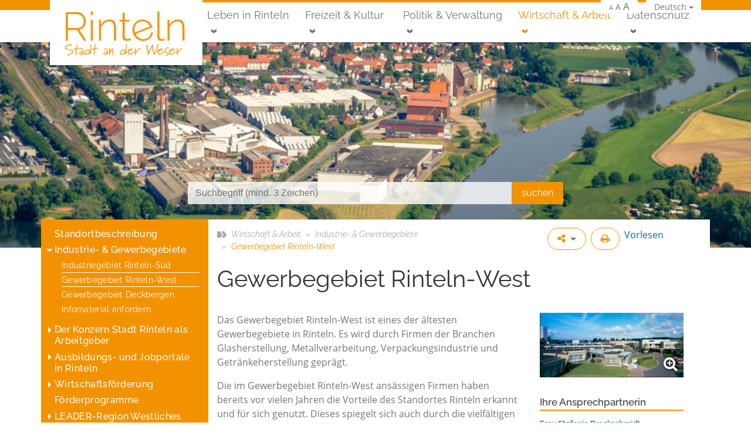

--- FILE ---
content_type: text/html; charset=utf-8
request_url: https://rinteln.de/wirtschaft-und-gewerbe/industrie-und-gewerbegebiete/gewerbegebiet-rinteln-west/
body_size: 25293
content:
<!DOCTYPE html>
<html lang="de-DE" data-rs-doc-url="https://docreader.readspeaker.com/docreader/?cid=caotg&lang=de_DE&url={url}" data-rs-domains="beta.abwasserbetriebe-rinteln.de,beta.baederbetriebe-rinteln.de,beta.gvs.rinteln.de,beta.rinteln.de,gvs.rinteln.de,rinteln.de,stadtbuecherei.beta.rinteln.de,stadtbuecherei.rinteln.de,www.abwasserbetriebe-rinteln.de,www.baederbetriebe-rinteln.de,www.rinteln.de,www.stadtbuecherei.beta.rinteln.de">
<head>
    
        <script src="https://ccm.ims.de/app.js?apiKey=463cc6e5ca9fd435493d3c114a44ce6572d4e715746dc005&amp;domain=d1aa2d3" referrerpolicy="origin"></script>
    
    <script type="text/javascript" src="https://f1-eu.readspeaker.com/script/9653/webReader/webReader.js?pids=wr"></script>
    <meta name="viewport" content="width=device-width, initial-scale=1, shrink-to-fit=no">
    <title>Gewerbegebiet Rinteln-West &middot; Rinteln im Weserbergland, Stadt an der Weser</title>
    <meta name="generator" content="SilverStripe - http://silverstripe.org"><meta http-equiv="Content-type" content="text/html; charset=utf-8"><meta name="description" content="Das Gewerbegebiet Rinteln-West ist eines der ältesten Gewerbegebiete in Rinteln."><link rel="alternate" type="text/html" title="Gewerbegebiet Rinteln-West" hreflang="de" href="https://rinteln.de/wirtschaft-und-gewerbe/industrie-und-gewerbegebiete/gewerbegebiet-rinteln-west/">
    <base href="https://rinteln.de/"><!--[if lte IE 6]></base><![endif]-->
    <link rel="shortcut icon" type="image/png" href="/assets/_favicons/1/favicon.png" />

<link rel="apple-touch-icon" sizes="57x57" href="/assets/_favicons/1/apple-icon-57x57.png" />
<link rel="apple-touch-icon" sizes="60x60" href="/assets/_favicons/1/apple-icon-60x60.png" />
<link rel="apple-touch-icon" sizes="72x72" href="/assets/_favicons/1/apple-icon-72x72.png" />
<link rel="apple-touch-icon" sizes="76x76" href="/assets/_favicons/1/apple-icon-76x76.png" />
<link rel="apple-touch-icon" sizes="114x114" href="/assets/_favicons/1/apple-icon-114x114.png" />
<link rel="apple-touch-icon" sizes="120x120" href="/assets/_favicons/1/apple-icon-120x120.png" />
<link rel="apple-touch-icon" sizes="144x144" href="/assets/_favicons/1/apple-icon-144x144.png" />
<link rel="apple-touch-icon" sizes="152x152" href="/assets/_favicons/1/apple-icon-152x152.png" />
<link rel="apple-touch-icon" sizes="180x180" href="/assets/_favicons/1/apple-icon-180x180.png" />

<link rel="icon" type="image/png" sizes="16x16" href="/assets/_favicons/1/android-icon-16x16.png" />
<link rel="icon" type="image/png" sizes="32x32" href="/assets/_favicons/1/android-icon-32x32.png" />
<link rel="icon" type="image/png" sizes="36x36" href="/assets/_favicons/1/android-icon-36x36.png" />
<link rel="icon" type="image/png" sizes="48x48" href="/assets/_favicons/1/android-icon-48x48.png" />
<link rel="icon" type="image/png" sizes="72x72" href="/assets/_favicons/1/android-icon-72x72.png" />
<link rel="icon" type="image/png" sizes="96x96" href="/assets/_favicons/1/android-icon-96x96.png" />
<link rel="icon" type="image/png" sizes="144x144" href="/assets/_favicons/1/android-icon-144x144.png" />
<link rel="icon" type="image/png" sizes="192x192" href="/assets/_favicons/1/android-icon-192x192.png" />

<link rel="manifest" href="/assets/_favicons/1/manifest.json" />

<meta name="theme-color" content="#ffffff" />
<meta name="msapplication-TileColor" content="#ffffff" />
<meta name="msapplication-TileImage" content="/assets/_favicons/1/ms-icon-144x144.png" />
<meta name="msapplication-config" content="/assets/_favicons/1/browserconfig.xml" />


<link rel="stylesheet" type="text/css" href="https://rinteln.de/font-awesome/css/lib/font-awesome.min.css?m=1478984188" />
<link rel="stylesheet" type="text/css" href="https://rinteln.de/assets/_combinedfiles/page_c406ec5c1e3026bb214b694b0008e37b.css?m=1717511596" />
<link rel="stylesheet" type="text/css" href="https://rinteln.de/assets/_combinedfiles/socialsharebuttons_18d7c649d1bd4abd96b61893ffc7c9b4.css?m=1717511592" />
<link rel="stylesheet" type="text/css" href="https://rinteln.de/assets/_combinedfiles/pagemedia_452b23b2f0d0e74e659f5aec0abf42df.css?m=1717511625" />
<link rel="stylesheet" type="text/css" href="https://rinteln.de/assets/_combinedfiles/fancybox.css?m=1717511590" />
<link rel="stylesheet" type="text/css" href="https://rinteln.de/assets/_combinedfiles/languageswitch_4c4700b12a1790ad6275538e567b499f.css?m=1717511625" />
<link rel="stylesheet" type="text/css" href="https://rinteln.de/assets/_combinedfiles/flexslider.css?m=1717511592" />
<link rel="stylesheet" type="text/css" href="https://rinteln.de/assets/_combinedfiles/headerteaser_4c477f2a492c55b6f27fdde13baed461.css?m=1717511625" />
<link rel="stylesheet" type="text/css" href="https://rinteln.de/assets/_combinedfiles/socialplatformlinks_18ebaed47f92b9e1f18477b47b5ca5a9.css?m=1717511625" />
</head>
<body>

<div id="page">





<!--[if lte IE 9]>
<header class="alert alert-warning text-center" role="alert">
    Sie benutzen einen <strong>veralteten</strong> Browser. Bitte <a href="http://browsehappy.com/" class="alert-link">aktualisieren Sie Ihren Browser</a> für ein bestmöglichstes Erlebnis.
</header>
<![endif]-->


<div id="meta-nav-bg" class="hidden-sm-down">
    <header id="meta-nav" class="container">
        
    <nav class="language-switch">
        <ul>
            <li>
                <a class="dropdown-toggle">Deutsch</a>
                
                    <ul>
                        
                        
                        
                        
                            <li><a class="disabled" title="Nicht verfügbar">English</a></li>
                        
                        
                    </ul>
                
            </li>
        </ul>
    </nav>

        <span class="font-size-changer">
    <a href="/wirtschaft-und-gewerbe/industrie-und-gewerbegebiete/gewerbegebiet-rinteln-west/#" class="font-size-smaller" data-size="smaller">A</a>
    <a href="/wirtschaft-und-gewerbe/industrie-und-gewerbegebiete/gewerbegebiet-rinteln-west/#" class="font-size-normal" data-size="normal">A</a>
    <a href="/wirtschaft-und-gewerbe/industrie-und-gewerbegebiete/gewerbegebiet-rinteln-west/#" class="font-size-larger" data-size="larger">A</a>
</span>
        
        
        
    </header>
</div>





<div id="navigation-bg">

    <div id="navigation" class="container">

        <i id="menu-toggler" class="fa fa-bars hidden-lg-up" onclick=""></i>

        
        <a id="home-link" class="menu-right" href="/" title="Zur Startseite"></a>
        

        

        <nav id="navigation-main" class="hidden-md-down ml-auto">
            
            <ul class="menu-right">
                
                    <li class="odd first children link">
                        <a href="/leben-in-rinteln/" title="Leben in Rinteln" class="odd first children dropdown-toggle link">Leben in Rinteln</a>
                        
                            
                            <ul>
                                
                                    
                                    <li class="odd first children link">
                                        <a href="/leben-in-rinteln/stadtportrait/" title="Stadtportrait" class="odd first children link">Stadtportrait</a>
                                        
                                            <ul class="d-md-none">
                                                
                                                    <li class="odd first children link">
                                                        <a href="/leben-in-rinteln/stadtportrait/mobilitaet-und-parken/" title="Mobilität, Stadtplan &amp; Parken" class="odd first children link">Mobilität, Stadtplan &amp; Parken</a>
                                                        
                                                            <ul>
                                                                
                                                                    <li class="odd first last link">
                                                                        <a href="/leben-in-rinteln/stadtportrait/mobilitaet-und-parken/busverbindungen-im-landkreis-schaumburg/" title="Busverbindungen im Landkreis Schaumburg" class="odd first last link">Busverbindungen im Landkreis Schaumburg</a>
                                                                        
                                                                    </li>
                                                                
                                                            </ul>
                                                        
                                                    </li>
                                                
                                                    <li class="even  children link">
                                                        <a href="/leben-in-rinteln/stadtportrait/historische-altstadt-rinteln/" title="Historische Altstadt Rinteln" class="even  children link">Altstadt erleben</a>
                                                        
                                                            <ul>
                                                                
                                                                    <li class="odd first link">
                                                                        <a href="/leben-in-rinteln/stadtportrait/historische-altstadt-rinteln/der-nachtwaechter/" title="Der Nachtwächter" class="odd first link">Der Nachtwächter</a>
                                                                        
                                                                    </li>
                                                                
                                                                    <li class="even  link">
                                                                        <a href="/leben-in-rinteln/stadtportrait/historische-altstadt-rinteln/historie/" title="Historie" class="even  link">Historie</a>
                                                                        
                                                                    </li>
                                                                
                                                                    <li class="odd last link">
                                                                        <a href="/leben-in-rinteln/stadtportrait/historische-altstadt-rinteln/weserrenaissance/" title="Weserrenaissance" class="odd last link">Weserrenaissance</a>
                                                                        
                                                                    </li>
                                                                
                                                            </ul>
                                                        
                                                    </li>
                                                
                                                    <li class="odd  link">
                                                        <a href="/leben-in-rinteln/stadtportrait/historische-altstadt-rinteln/blick-in-die-fussgaengerzone/" title="Blick in die Fußgängerzone" class="odd  link">Blick in die Fußgängerzone</a>
                                                        
                                                    </li>
                                                
                                                    <li class="even  link">
                                                        <a href="/leben-in-rinteln/stadtportrait/historische-altstadt-rinteln/der-nachtwaechter/" title="Der Nachtwächter" class="even  link">Der Nachtwächter</a>
                                                        
                                                    </li>
                                                
                                                    <li class="odd  link">
                                                        <a href="/leben-in-rinteln/stadtportrait/einwohnerstatistik-der-stadt-rinteln/" title="Einwohnerstatistik der Stadt Rinteln" class="odd  link">Einwohnerstatistik</a>
                                                        
                                                    </li>
                                                
                                                    <li class="even  link">
                                                        <a href="/leben-in-rinteln/stadtportrait/historische-altstadt-rinteln/historie/" title="Historie" class="even  link">Historie</a>
                                                        
                                                    </li>
                                                
                                                    <li class="odd  link">
                                                        <a href="/leben-in-rinteln/stadtportrait/historischer-stadtrundgang/" title="Historischer Stadtrundgang" class="odd  link">Historischer Stadtrundgang</a>
                                                        
                                                    </li>
                                                
                                                    <li class="even  link">
                                                        <a href="/leben-in-rinteln/stadtportrait/hier-blueht-euch-was/" title="Mitmach-Projekt: Hier blüht euch was!" class="even  link">Mitmach-Projekt: Hier blüht euch was!</a>
                                                        
                                                    </li>
                                                
                                                    <li class="odd  children link">
                                                        <a href="/leben-in-rinteln/stadtportrait/ortsteile/" title="Ortsteile" class="odd  children link">Ortsteile</a>
                                                        
                                                            <ul>
                                                                
                                                                    <li class="odd first link">
                                                                        <a href="/leben-in-rinteln/stadtportrait/ortsteile/dorfgemeinschaftshaeuser-u-mehrzweckhallen/" title="Dorfgemeinschaftshäuser u. Mehrzweckhallen" class="odd first link">Dorfgemeinschaftshäuser</a>
                                                                        
                                                                    </li>
                                                                
                                                                    <li class="even  link">
                                                                        <a href="/leben-in-rinteln/stadtportrait/ortsteile/ahe/" title="Ahe" class="even  link">Ahe</a>
                                                                        
                                                                    </li>
                                                                
                                                                    <li class="odd  link">
                                                                        <a href="/leben-in-rinteln/stadtportrait/ortsteile/deckbergen/" title="Deckbergen" class="odd  link">Deckbergen</a>
                                                                        
                                                                    </li>
                                                                
                                                                    <li class="even  link">
                                                                        <a href="/leben-in-rinteln/stadtportrait/ortsteile/engern/" title="Engern" class="even  link">Engern</a>
                                                                        
                                                                    </li>
                                                                
                                                                    <li class="odd  link">
                                                                        <a href="/leben-in-rinteln/stadtportrait/ortsteile/exten/" title="Exten" class="odd  link">Exten</a>
                                                                        
                                                                    </li>
                                                                
                                                                    <li class="even  link">
                                                                        <a href="/leben-in-rinteln/stadtportrait/ortsteile/friedrichswald/" title="Friedrichswald" class="even  link">Friedrichswald</a>
                                                                        
                                                                    </li>
                                                                
                                                                    <li class="odd  link">
                                                                        <a href="/leben-in-rinteln/stadtportrait/ortsteile/goldbeck/" title="Goldbeck" class="odd  link">Goldbeck</a>
                                                                        
                                                                    </li>
                                                                
                                                                    <li class="even  link">
                                                                        <a href="/leben-in-rinteln/stadtportrait/ortsteile/hohenrode/" title="Hohenrode" class="even  link">Hohenrode</a>
                                                                        
                                                                    </li>
                                                                
                                                                    <li class="odd  link">
                                                                        <a href="/leben-in-rinteln/stadtportrait/ortsteile/kohlenstaedt/" title="Kohlenstädt" class="odd  link">Kohlenstädt</a>
                                                                        
                                                                    </li>
                                                                
                                                                    <li class="even  link">
                                                                        <a href="/leben-in-rinteln/stadtportrait/ortsteile/krankenhagen/" title="Krankenhagen" class="even  link">Krankenhagen</a>
                                                                        
                                                                    </li>
                                                                
                                                                    <li class="odd  link">
                                                                        <a href="/leben-in-rinteln/stadtportrait/ortsteile/moellenbeck/" title="Möllenbeck" class="odd  link">Möllenbeck</a>
                                                                        
                                                                    </li>
                                                                
                                                                    <li class="even  link">
                                                                        <a href="/leben-in-rinteln/stadtportrait/ortsteile/schaumburg/" title="Schaumburg" class="even  link">Schaumburg</a>
                                                                        
                                                                    </li>
                                                                
                                                                    <li class="odd  link">
                                                                        <a href="/leben-in-rinteln/stadtportrait/ortsteile/steinbergen/" title="Steinbergen" class="odd  link">Steinbergen</a>
                                                                        
                                                                    </li>
                                                                
                                                                    <li class="even  link">
                                                                        <a href="/leben-in-rinteln/stadtportrait/ortsteile/struecken/" title="Strücken" class="even  link">Strücken</a>
                                                                        
                                                                    </li>
                                                                
                                                                    <li class="odd  link">
                                                                        <a href="/leben-in-rinteln/stadtportrait/ortsteile/todenmann/" title="Todenmann" class="odd  link">Todenmann</a>
                                                                        
                                                                    </li>
                                                                
                                                                    <li class="even  link">
                                                                        <a href="/leben-in-rinteln/stadtportrait/ortsteile/uchtdorf/" title="Uchtdorf " class="even  link">Uchtdorf </a>
                                                                        
                                                                    </li>
                                                                
                                                                    <li class="odd  link">
                                                                        <a href="/leben-in-rinteln/stadtportrait/ortsteile/volksen/" title="Volksen" class="odd  link">Volksen</a>
                                                                        
                                                                    </li>
                                                                
                                                                    <li class="even  link">
                                                                        <a href="/leben-in-rinteln/stadtportrait/ortsteile/wennenkamp/" title="Wennenkamp" class="even  link">Wennenkamp</a>
                                                                        
                                                                    </li>
                                                                
                                                                    <li class="odd last link">
                                                                        <a href="/leben-in-rinteln/stadtportrait/ortsteile/westendorf/" title="Westendorf" class="odd last link">Westendorf</a>
                                                                        
                                                                    </li>
                                                                
                                                            </ul>
                                                        
                                                    </li>
                                                
                                                    <li class="even  children link">
                                                        <a href="/leben-in-rinteln/stadtportrait/reinhold-tuexen-preis/" title="Reinhold-Tüxen-Preis" class="even  children link">Reinhold-Tüxen-Preis</a>
                                                        
                                                            <ul>
                                                                
                                                                    <li class="odd first link">
                                                                        <a href="/leben-in-rinteln/stadtportrait/reinhold-tuexen-preis/reinhold-tuexen/" title="Reinhold Tüxen" class="odd first link">Reinhold Tüxen</a>
                                                                        
                                                                    </li>
                                                                
                                                                    <li class="even  link">
                                                                        <a href="/leben-in-rinteln/stadtportrait/reinhold-tuexen-preis/der-preistraeger-2024/" title="Der Preisträger 2024" class="even  link">Der Preisträger 2024</a>
                                                                        
                                                                    </li>
                                                                
                                                                    <li class="odd  link">
                                                                        <a href="/leben-in-rinteln/stadtportrait/reinhold-tuexen-preis/bisherige-preistraegerinnen-und-preistraeger/" title="Bisherige Preisträgerinnen und Preisträger" class="odd  link">Bisherige Preisträgerinnen und Preisträger</a>
                                                                        
                                                                    </li>
                                                                
                                                                    <li class="even  link">
                                                                        <a href="/leben-in-rinteln/stadtportrait/reinhold-tuexen-preis/rintelner-symposium/" title="Rintelner Symposium" class="even  link">Rintelner Symposium </a>
                                                                        
                                                                    </li>
                                                                
                                                                    <li class="odd  link">
                                                                        <a href="/leben-in-rinteln/stadtportrait/reinhold-tuexen-preis/oeffentlicher-abendvortrag/" title="Öffentlicher Abendvortrag " class="odd  link">Öffentlicher Abendvortrag</a>
                                                                        
                                                                    </li>
                                                                
                                                                    <li class="even  link">
                                                                        <a href="/leben-in-rinteln/stadtportrait/reinhold-tuexen-preis/reinhold-tuexen-preis-herausgabe-eines-symposiumsbandes/" title="Reinhold-Tüxen-Preis Herausgabe eines Symposiumsbandes" class="even  link">Symposiumsband</a>
                                                                        
                                                                    </li>
                                                                
                                                                    <li class="odd  link">
                                                                        <a href="http://www.reinhold-tuexen-gesellschaft.de/" title="Reinhold-Tüxen-Gesellschaft e.V." class="odd  link" target="_blank">Reinhold-Tüxen-Gesellschaft e.V.</a>
                                                                        
                                                                    </li>
                                                                
                                                                    <li class="even  children link">
                                                                        <a href="/leben-in-rinteln/stadtportrait/reinhold-tuexen-preis/reinhold-tuexen-preis-presseartikel/" title="Reinhold-Tüxen-Preis Presseartikel" class="even  children link">Presseartikel</a>
                                                                        
                                                                            <ul>
                                                                                
                                                                                    <li class="odd first last link">
                                                                                        <a href="/leben-in-rinteln/stadtportrait/reinhold-tuexen-preis/reinhold-tuexen-preis-presseartikel/presse-2024/" title="Presse 2024" class="odd first last link">Presse 2024</a>
                                                                                        
                                                                                    </li>
                                                                                
                                                                            </ul>
                                                                        
                                                                    </li>
                                                                
                                                                    <li class="odd last children link">
                                                                        <a href="/leben-in-rinteln/stadtportrait/reinhold-tuexen-preis/impressionen-vergangener-preisverleihungen/" title="Impressionen vergangener Preisverleihungen" class="odd last children link">Impressionen vergangener Preisverleihungen</a>
                                                                        
                                                                            <ul>
                                                                                
                                                                                    <li class="odd first link">
                                                                                        <a href="/leben-in-rinteln/stadtportrait/reinhold-tuexen-preis/impressionen-vergangener-preisverleihungen/preisverleihung-2024-an/" title="Preisverleihung 2024 an Prof. Dr. Dr. h.c. Wolfgang Haber" class="odd first link">Preisverleihung 2024 an Prof. Dr. Dr. h.c. Wolfgang Haber</a>
                                                                                        
                                                                                    </li>
                                                                                
                                                                                    <li class="even  link">
                                                                                        <a href="/leben-in-rinteln/stadtportrait/reinhold-tuexen-preis/impressionen-vergangener-preisverleihungen/preisverleihung-2021-an-prof-dr-richard-pott/" title="Preisverleihung 2021 an Prof. Dr. Richard Pott" class="even  link">Preisverleihung 2021 an Prof. Dr. Richard Pott</a>
                                                                                        
                                                                                    </li>
                                                                                
                                                                                    <li class="odd  link">
                                                                                        <a href="/leben-in-rinteln/stadtportrait/reinhold-tuexen-preis/impressionen-vergangener-preisverleihungen/verleihung-des-reinhold-tuexen-preises-2018-an-prof-dr-wolfredo-wildpret-de-la-torre-am-01-06-2018/" title="Preisverleihung 2018 an Prof. Wildpret de la Torre" class="odd  link">Preisverleihung 2018 an Prof. Wildpret de la Torre</a>
                                                                                        
                                                                                    </li>
                                                                                
                                                                                    <li class="even  link">
                                                                                        <a href="/leben-in-rinteln/stadtportrait/reinhold-tuexen-preis/impressionen-vergangener-preisverleihungen/verleihung-des-reinhold-tuexen-preises-2015-an-prof-dr-hartmut-dierschke-am-08-05-2015/" title="Preisverleihung 2015 an Prof. Dierschke" class="even  link">Preisverleihung 2015 an Prof. Dierschke</a>
                                                                                        
                                                                                    </li>
                                                                                
                                                                                    <li class="odd  link">
                                                                                        <a href="/leben-in-rinteln/stadtportrait/reinhold-tuexen-preis/impressionen-vergangener-preisverleihungen/verleihung-des-reinhold-tuexen-preises-am-11-05-2012-an-prof-pignattirom/" title="Preisverleihung 2012 an Prof. Pignatti" class="odd  link">Preisverleihung 2012 an Prof. Pignatti</a>
                                                                                        
                                                                                    </li>
                                                                                
                                                                                    <li class="even  link">
                                                                                        <a href="/leben-in-rinteln/stadtportrait/reinhold-tuexen-preis/impressionen-vergangener-preisverleihungen/verleihung-des-reinhold-tuexen-preises-am-08-05-2009/" title="Preisverleihung 2009 an Prof. Weber" class="even  link">Preisverleihung 2009 an Prof. Weber</a>
                                                                                        
                                                                                    </li>
                                                                                
                                                                                    <li class="odd last link">
                                                                                        <a href="/leben-in-rinteln/stadtportrait/reinhold-tuexen-preis/impressionen-vergangener-preisverleihungen/verleihung-des-reinhold-tuexen-preises-an-prof-dr-frank-kloetzli-am-12-05-2006/" title="Preisverleihung 2006 an Prof. Klötzli" class="odd last link">Preisverleihung 2006 an Prof. Klötzli</a>
                                                                                        
                                                                                    </li>
                                                                                
                                                                            </ul>
                                                                        
                                                                    </li>
                                                                
                                                            </ul>
                                                        
                                                    </li>
                                                
                                                    <li class="odd  link">
                                                        <a href="/leben-in-rinteln/stadtportrait/rinteln-artikel-2/" title="Rinteln-Artikel" class="odd  link">Rinteln-Artikel</a>
                                                        
                                                    </li>
                                                
                                                    <li class="even  link">
                                                        <a href="/leben-in-rinteln/stadtportrait/rintelner-persoenlichkeiten/" title="Rintelner Persönlichkeiten" class="even  link">Rintelner Persönlichkeiten</a>
                                                        
                                                    </li>
                                                
                                                    <li class="odd  link">
                                                        <a href="https://www.pro-rinteln.de/" title="Stadtmarketing" class="odd  link" target="_blank">Stadtmarketing</a>
                                                        
                                                    </li>
                                                
                                                    <li class="even  link">
                                                        <a href="/leben-in-rinteln/stadtportrait/wappen-und-siegel-der-stadt-rinteln/" title="Wappen und Siegel der Stadt Rinteln" class="even  link">Wappen und Siegel</a>
                                                        
                                                    </li>
                                                
                                                    <li class="odd last link">
                                                        <a href="/leben-in-rinteln/stadtportrait/historische-altstadt-rinteln/weserrenaissance/" title="Weserrenaissance" class="odd last link">Weserrenaissance</a>
                                                        
                                                    </li>
                                                
                                            </ul>
                                        
                                    </li>
                                
                                    
                                    <li class="even  children link">
                                        <a href="/leben-in-rinteln/bildung/" title="Bildung in Rinteln" class="even  children link">Bildung </a>
                                        
                                            <ul class="d-md-none">
                                                
                                                    <li class="odd first link">
                                                        <a href="/leben-in-rinteln/bildung/schulen-in-rinteln/" title="Schulen, Fachhochschule und Hochschule" class="odd first link">Schulen, Fachhochschule und Hochschule</a>
                                                        
                                                    </li>
                                                
                                                    <li class="even  link">
                                                        <a href="/leben-in-rinteln/kinder-und-jugend/kindertagestaetten/" title="Kindertagesstätten" class="even  link">Kindertagesstätten</a>
                                                        
                                                    </li>
                                                
                                                    <li class="odd  link">
                                                        <a href="/leben-in-rinteln/bildung/sonstige-bildungseinrichtungen-2/" title="Sonstige Bildungseinrichtungen" class="odd  link">Sonstige Bildungseinrichtungen</a>
                                                        
                                                    </li>
                                                
                                                    <li class="even  link">
                                                        <a href="/leben-in-rinteln/bildung/schule-und-bildung/" title="Infos rund um Schule" class="even  link">Infos rund um Schule</a>
                                                        
                                                    </li>
                                                
                                                    <li class="odd last link">
                                                        <a href="http://www.stadtbuecherei.rinteln.de/" title="Stadtbücherei Rinteln" class="odd last link">Stadtbücherei Rinteln</a>
                                                        
                                                    </li>
                                                
                                            </ul>
                                        
                                    </li>
                                
                                    
                                    <li class="odd  children link">
                                        <a href="/leben-in-rinteln/kinder-und-jugend/" title="Kinder &amp; Jugend" class="odd  children link">Kinder &amp; Jugend</a>
                                        
                                            <ul class="d-md-none">
                                                
                                                    <li class="odd first children link">
                                                        <a href="/leben-in-rinteln/kinder-und-jugend/kindertagestaetten/" title="Kindertagesstätten" class="odd first children link">Kindertagesstätten</a>
                                                        
                                                            <ul>
                                                                
                                                                    <li class="odd first children link">
                                                                        <a href="/leben-in-rinteln/kinder-und-jugend/kindertagestaetten/staedtische-kindertagesstaetten/" title="Kindertagesstätten" class="odd first children link">städtische Kitas</a>
                                                                        
                                                                            <ul>
                                                                                
                                                                                    <li class="odd first children link">
                                                                                        <a href="/leben-in-rinteln/kinder-und-jugend/kindertagestaetten/staedtische-kindertagesstaetten/kita-baerenstark/" title="Bärenstark" class="odd first children link">Bärenstark</a>
                                                                                        
                                                                                            <ul>
                                                                                                
                                                                                                    <li class="odd first last link">
                                                                                                        <a href="/leben-in-rinteln/kinder-und-jugend/kindertagestaetten/staedtische-kindertagesstaetten/kita-baerenstark/betreuungsangebote/" title="Bärenstark" class="odd first last link">Betreuungsangebote</a>
                                                                                                    </li>
                                                                                                
                                                                                            </ul>
                                                                                        
                                                                                    </li>
                                                                                
                                                                                    <li class="even  children link">
                                                                                        <a href="/leben-in-rinteln/kinder-und-jugend/kindertagestaetten/staedtische-kindertagesstaetten/waldkindergarten-die-heidestrolche/" title="Die Heidestrolche" class="even  children link">Die Heidestrolche</a>
                                                                                        
                                                                                            <ul>
                                                                                                
                                                                                                    <li class="odd first last link">
                                                                                                        <a href="/leben-in-rinteln/kinder-und-jugend/kindertagestaetten/staedtische-kindertagesstaetten/waldkindergarten-die-heidestrolche/konzeption-und-informationsflyer-2/" title="Konzeption und Informationsflyer" class="odd first last link">Konzeption und Informationsflyer</a>
                                                                                                    </li>
                                                                                                
                                                                                            </ul>
                                                                                        
                                                                                    </li>
                                                                                
                                                                                    <li class="odd  link">
                                                                                        <a href="/leben-in-rinteln/kinder-und-jugend/kindertagestaetten/staedtische-kindertagesstaetten/waldkindergarten-die-waldzwerge/" title="Die Waldzwerge" class="odd  link">Die Waldzwerge</a>
                                                                                        
                                                                                    </li>
                                                                                
                                                                                    <li class="even  link">
                                                                                        <a href="/leben-in-rinteln/kinder-und-jugend/kindertagestaetten/staedtische-kindertagesstaetten/kindertagesstaette-goldbecker-bergracker/" title="Goldbecker Bergracker" class="even  link">Goldbecker Bergracker</a>
                                                                                        
                                                                                    </li>
                                                                                
                                                                                    <li class="odd  children link">
                                                                                        <a href="/leben-in-rinteln/kinder-und-jugend/kindertagestaetten/staedtische-kindertagesstaetten/kindertagesstaette-klabauternest/" title="Klabauternest " class="odd  children link">Klabauternest </a>
                                                                                        
                                                                                            <ul>
                                                                                                
                                                                                                    <li class="odd first last link">
                                                                                                        <a href="/leben-in-rinteln/kinder-und-jugend/kindertagestaetten/staedtische-kindertagesstaetten/kindertagesstaette-klabauternest/betreuungsangebote/" title="Klabauternest " class="odd first last link">Betreuungsangebote</a>
                                                                                                    </li>
                                                                                                
                                                                                            </ul>
                                                                                        
                                                                                    </li>
                                                                                
                                                                                    <li class="even  link">
                                                                                        <a href="/leben-in-rinteln/kinder-und-jugend/kindertagestaetten/staedtische-kindertagesstaetten/kita-klosterbande-moellenbeck/" title="Klosterbande " class="even  link">Klosterbande </a>
                                                                                        
                                                                                    </li>
                                                                                
                                                                                    <li class="odd  link">
                                                                                        <a href="/leben-in-rinteln/kinder-und-jugend/kindertagestaetten/staedtische-kindertagesstaetten/kita-kunterbunt/" title="Kunterbunt" class="odd  link">Kunterbunt</a>
                                                                                        
                                                                                    </li>
                                                                                
                                                                                    <li class="even  children link">
                                                                                        <a href="/leben-in-rinteln/kinder-und-jugend/kindertagestaetten/staedtische-kindertagesstaetten/minnimax/" title="MinniMax" class="even  children link">MinniMax</a>
                                                                                        
                                                                                            <ul>
                                                                                                
                                                                                                    <li class="odd first last link">
                                                                                                        <a href="/leben-in-rinteln/kinder-und-jugend/kindertagestaetten/staedtische-kindertagesstaetten/minnimax/betreuungsangebote/" title="MinniMax" class="odd first last link">Betreuungsangebote</a>
                                                                                                    </li>
                                                                                                
                                                                                            </ul>
                                                                                        
                                                                                    </li>
                                                                                
                                                                                    <li class="odd  children link">
                                                                                        <a href="/leben-in-rinteln/kinder-und-jugend/kindertagestaetten/staedtische-kindertagesstaetten/nordstadt-kita/" title="Nordstadtkita" class="odd  children link">Nordstadtkita</a>
                                                                                        
                                                                                            <ul>
                                                                                                
                                                                                                    <li class="odd first link">
                                                                                                        <a href="/leben-in-rinteln/kinder-und-jugend/kindertagestaetten/staedtische-kindertagesstaetten/nordstadt-kita/foerderverein-der-nordstadtkita/" title="Förderverein der Nordstadtkita" class="odd first link">Förderverein der Nordstadtkita</a>
                                                                                                    </li>
                                                                                                
                                                                                                    <li class="even last link">
                                                                                                        <a href="/leben-in-rinteln/kinder-und-jugend/kindertagestaetten/staedtische-kindertagesstaetten/nordstadt-kita/betreuungsangebote/" title="Betreuungsangebote" class="even last link">Betreuungsangebote</a>
                                                                                                    </li>
                                                                                                
                                                                                            </ul>
                                                                                        
                                                                                    </li>
                                                                                
                                                                                    <li class="even  children link">
                                                                                        <a href="/leben-in-rinteln/kinder-und-jugend/kindertagestaetten/staedtische-kindertagesstaetten/die-wichtelburg/" title="Wichtelburg" class="even  children link">Wichtelburg</a>
                                                                                        
                                                                                            <ul>
                                                                                                
                                                                                                    <li class="odd first last link">
                                                                                                        <a href="/leben-in-rinteln/kinder-und-jugend/kindertagestaetten/staedtische-kindertagesstaetten/die-wichtelburg/betreuungsangebot/" title="Wichtelburg - Integrative Krippe" class="odd first last link">Betreuungsangebot</a>
                                                                                                    </li>
                                                                                                
                                                                                            </ul>
                                                                                        
                                                                                    </li>
                                                                                
                                                                                    <li class="odd  children link">
                                                                                        <a href="/leben-in-rinteln/kinder-und-jugend/kindertagestaetten/staedtische-kindertagesstaetten/zum-gaensebluemchen/" title="Zum Gänseblümchen" class="odd  children link">Zum Gänseblümchen</a>
                                                                                        
                                                                                            <ul>
                                                                                                
                                                                                                    <li class="odd first last link">
                                                                                                        <a href="/leben-in-rinteln/kinder-und-jugend/kindertagestaetten/staedtische-kindertagesstaetten/zum-gaensebluemchen/betreuungsangebote/" title="Zum Gänseblümchen" class="odd first last link"> Betreuungsangebote</a>
                                                                                                    </li>
                                                                                                
                                                                                            </ul>
                                                                                        
                                                                                    </li>
                                                                                
                                                                                    <li class="even last link">
                                                                                        <a href="/leben-in-rinteln/kinder-und-jugend/kindertagestaetten/staedtische-kindertagesstaetten/neue-seite-2/" title="Rechtsgrundlagen und Formulare" class="even last link">Rechtsgrundlagen und Formulare</a>
                                                                                        
                                                                                    </li>
                                                                                
                                                                            </ul>
                                                                        
                                                                    </li>
                                                                
                                                                    <li class="even  link">
                                                                        <a href="/leben-in-rinteln/kinder-und-jugend/kindertagestaetten/kirchliche-kindertagesstaetten/" title="Kindertagesstätten" class="even  link">kirchliche Kitas</a>
                                                                        
                                                                    </li>
                                                                
                                                                    <li class="odd  link">
                                                                        <a href="/leben-in-rinteln/kinder-und-jugend/kindertagestaetten/sonstige-kindertagesstaetten/" title="Kindertagesstätten" class="odd  link">sonstige Kitas u. Einrichtungen</a>
                                                                        
                                                                    </li>
                                                                
                                                                    <li class="even  link">
                                                                        <a href="https://kitaanmeldung.rinteln.de/uebersicht.html" title="Kita-Platz online anmelden" class="even  link">Kita-Platz online anmelden</a>
                                                                        
                                                                    </li>
                                                                
                                                                    <li class="odd last link">
                                                                        <a href="/leben-in-rinteln/kinder-und-jugend/kindertagestaetten/tagespflege/" title="Kindertagespflege" class="odd last link">Kindertagespflege</a>
                                                                        
                                                                    </li>
                                                                
                                                            </ul>
                                                        
                                                    </li>
                                                
                                                    <li class="even  children link">
                                                        <a href="/leben-in-rinteln/kinder-und-jugend/mehrgenerationenhaus/" title="Mehrgenerationenhaus " class="even  children link">Mehrgenerationenhaus </a>
                                                        
                                                            <ul>
                                                                
                                                                    <li class="odd first link">
                                                                        <a href="/leben-in-rinteln/kinder-und-jugend/mehrgenerationenhaus/angebote-fuer-familien/" title="Angebote für Familien" class="odd first link">Angebote für Familien</a>
                                                                        
                                                                    </li>
                                                                
                                                                    <li class="even  link">
                                                                        <a href="/leben-in-rinteln/kinder-und-jugend/mehrgenerationenhaus/beratung-und-coaching/" title="Beratung und Coaching" class="even  link">Beratung und Coaching</a>
                                                                        
                                                                    </li>
                                                                
                                                                    <li class="odd  link">
                                                                        <a href="/leben-in-rinteln/kinder-und-jugend/mehrgenerationenhaus/familienpatenprojekt/" title="Familienpatenprojekt" class="odd  link">Familienpatenprojekt</a>
                                                                        
                                                                    </li>
                                                                
                                                                    <li class="even last link">
                                                                        <a href="/leben-in-rinteln/kinder-und-jugend/mehrgenerationenhaus/generation-50/" title="Generation 50+" class="even last link">Generation 50+</a>
                                                                        
                                                                    </li>
                                                                
                                                            </ul>
                                                        
                                                    </li>
                                                
                                                    <li class="odd last children link">
                                                        <a href="/leben-in-rinteln/kinder-und-jugend/stadtjugendpflege/" title="Stadtjugendpflege" class="odd last children link">Stadtjugendpflege</a>
                                                        
                                                            <ul>
                                                                
                                                                    <li class="odd first link">
                                                                        <a href="/leben-in-rinteln/kinder-und-jugend/stadtjugendpflege/familienzentrum/" title="Offener  Treff" class="odd first link">Offener Treff</a>
                                                                        
                                                                    </li>
                                                                
                                                                    <li class="even  link">
                                                                        <a href="/leben-in-rinteln/kinder-und-jugend/stadtjugendpflege/ferienspass/" title="Ferienspaß" class="even  link">Ferienspaß</a>
                                                                        
                                                                    </li>
                                                                
                                                                    <li class="odd  link">
                                                                        <a href="/leben-in-rinteln/kinder-und-jugend/stadtjugendpflege/veranstaltungen/" title="Veranstaltungen" class="odd  link">Veranstaltungen</a>
                                                                        
                                                                    </li>
                                                                
                                                                    <li class="even  link">
                                                                        <a href="/leben-in-rinteln/kinder-und-jugend/stadtjugendpflege/hausordnung/" title="Hausordnung" class="even  link">Hausordnung</a>
                                                                        
                                                                    </li>
                                                                
                                                                    <li class="odd  link">
                                                                        <a href="/leben-in-rinteln/kinder-und-jugend/stadtjugendpflege/httpswww-rinteln-deleben-in-rintelnkinder-und-jugendmehrgenerationenhausfoerderung-jugendfreizeitenstagestage/" title="Förderungen für Jugendliche und junge Erwachsene" class="odd  link">Förderungen für Jugendliche und junge Erwachsene</a>
                                                                        
                                                                    </li>
                                                                
                                                                    <li class="even last link">
                                                                        <a href="/leben-in-rinteln/kinder-und-jugend/stadtjugendpflege/stadtjugendpflege-kontakt/" title="Stadtjugendpflege - Kontakt" class="even last link"> Kontakt</a>
                                                                        
                                                                    </li>
                                                                
                                                            </ul>
                                                        
                                                    </li>
                                                
                                            </ul>
                                        
                                    </li>
                                
                                    
                                    <li class="even  link">
                                        <a href="/leben-in-rinteln/heiraten-in-rinteln/" title="Heiraten in Rinteln" class="even  link">Heiraten in Rinteln</a>
                                        
                                    </li>
                                
                                    
                                    <li class="odd  children link">
                                        <a href="/leben-in-rinteln/bauen-und-wohnen/" title="Bauen &amp; Wohnen" class="odd  children link">Bauen &amp; Wohnen</a>
                                        
                                            <ul class="d-md-none">
                                                
                                                    <li class="odd first link">
                                                        <a href="/leben-in-rinteln/bauen-und-wohnen/kurt-schumacher-strasse-west/" title="Baugrundstücke Kurt-Schumacher-Straße (West)" class="odd first link">Baugrundstücke Kurt-Schumacher-Straße (West)</a>
                                                        
                                                    </li>
                                                
                                                    <li class="even  children link">
                                                        <a href="/leben-in-rinteln/bauen-und-wohnen/bauleitplanung/" title="Bauleitplanung" class="even  children link">Bauleitplanung</a>
                                                        
                                                            <ul>
                                                                
                                                                    <li class="odd first children link">
                                                                        <a href="/leben-in-rinteln/bauen-und-wohnen/bauleitplanung/bebauungspl-ne/" title="Bebauungspläne" class="odd first children link">Rechtskräftige Bebauungspläne</a>
                                                                        
                                                                            <ul>
                                                                                
                                                                                    <li class="odd first link">
                                                                                        <a href="/leben-in-rinteln/bauen-und-wohnen/bauleitplanung/bebauungspl-ne/ahe-bebauungsplaene/" title="Ahe - Bebauungspläne" class="odd first link">Ahe</a>
                                                                                        
                                                                                    </li>
                                                                                
                                                                                    <li class="even  link">
                                                                                        <a href="/leben-in-rinteln/bauen-und-wohnen/bauleitplanung/bebauungspl-ne/deckbergen-bebauungspl-ne/" title="Deckbergen - Bebauungspläne" class="even  link">Deckbergen</a>
                                                                                        
                                                                                    </li>
                                                                                
                                                                                    <li class="odd  link">
                                                                                        <a href="/leben-in-rinteln/bauen-und-wohnen/bauleitplanung/bebauungspl-ne/engern-bebauungspl-ne/" title="Engern - Bebauungspläne" class="odd  link">Engern</a>
                                                                                        
                                                                                    </li>
                                                                                
                                                                                    <li class="even  link">
                                                                                        <a href="/leben-in-rinteln/bauen-und-wohnen/bauleitplanung/bebauungspl-ne/exten-bebauungspl-ne/" title="Exten - Bebauungspläne" class="even  link">Exten</a>
                                                                                        
                                                                                    </li>
                                                                                
                                                                                    <li class="odd  link">
                                                                                        <a href="/leben-in-rinteln/bauen-und-wohnen/bauleitplanung/bebauungspl-ne/friedrichswald-bebauungspl-ne/" title="Friedrichswald - Bebauungspläne" class="odd  link">Friedrichswald</a>
                                                                                        
                                                                                    </li>
                                                                                
                                                                                    <li class="even  link">
                                                                                        <a href="/leben-in-rinteln/bauen-und-wohnen/bauleitplanung/bebauungspl-ne/goldbeck-bebauungspl-ne/" title="Goldbeck - Bebauungspläne" class="even  link">Goldbeck</a>
                                                                                        
                                                                                    </li>
                                                                                
                                                                                    <li class="odd  link">
                                                                                        <a href="/leben-in-rinteln/bauen-und-wohnen/bauleitplanung/bebauungspl-ne/hohenrode-bebauungspl-ne/" title="Hohenrode - Bebauungspläne" class="odd  link">Hohenrode</a>
                                                                                        
                                                                                    </li>
                                                                                
                                                                                    <li class="even  link">
                                                                                        <a href="/leben-in-rinteln/bauen-und-wohnen/bauleitplanung/bebauungspl-ne/krankenhagen-bebauungspl-ne/" title="Krankenhagen - Bebauungspläne" class="even  link">Krankenhagen</a>
                                                                                        
                                                                                    </li>
                                                                                
                                                                                    <li class="odd  link">
                                                                                        <a href="/leben-in-rinteln/bauen-und-wohnen/bauleitplanung/bebauungspl-ne/m-llenbeck-bebauungspl-ne/" title="Möllenbeck - Bebauungspläne" class="odd  link">Möllenbeck</a>
                                                                                        
                                                                                    </li>
                                                                                
                                                                                    <li class="even  link">
                                                                                        <a href="/leben-in-rinteln/bauen-und-wohnen/bauleitplanung/bebauungspl-ne/rinteln-nord-bebauungspl-ne/" title="Rinteln Nord - Bebauungspläne" class="even  link">Rinteln Nord</a>
                                                                                        
                                                                                    </li>
                                                                                
                                                                                    <li class="odd  link">
                                                                                        <a href="/leben-in-rinteln/bauen-und-wohnen/bauleitplanung/bebauungspl-ne/rinteln-s-d-bebauungspl-ne/" title="Rinteln Süd - Bebauungspläne" class="odd  link">Rinteln Süd</a>
                                                                                        
                                                                                    </li>
                                                                                
                                                                                    <li class="even  link">
                                                                                        <a href="/leben-in-rinteln/bauen-und-wohnen/bauleitplanung/bebauungspl-ne/rinteln-industrie-bebauungspl-ne/" title="Rinteln Industrie - Bebauungspläne" class="even  link">Rinteln Industrie</a>
                                                                                        
                                                                                    </li>
                                                                                
                                                                                    <li class="odd  link">
                                                                                        <a href="/leben-in-rinteln/bauen-und-wohnen/bauleitplanung/bebauungspl-ne/schaumburg-bebauungspl-ne/" title="Schaumburg - Bebauungspläne" class="odd  link">Schaumburg</a>
                                                                                        
                                                                                    </li>
                                                                                
                                                                                    <li class="even  link">
                                                                                        <a href="/leben-in-rinteln/bauen-und-wohnen/bauleitplanung/bebauungspl-ne/steinbergen-bebauungspl-ne/" title="Steinbergen - Bebauungspläne" class="even  link">Steinbergen</a>
                                                                                        
                                                                                    </li>
                                                                                
                                                                                    <li class="odd  link">
                                                                                        <a href="/leben-in-rinteln/bauen-und-wohnen/bauleitplanung/bebauungspl-ne/str-cken-bebauungspl-ne/" title="Strücken - Bebauungspläne" class="odd  link">Strücken</a>
                                                                                        
                                                                                    </li>
                                                                                
                                                                                    <li class="even  link">
                                                                                        <a href="/leben-in-rinteln/bauen-und-wohnen/bauleitplanung/bebauungspl-ne/todenmann-bebauungsplan/" title="Todenmann - Bebauungsplan" class="even  link">Todenmann</a>
                                                                                        
                                                                                    </li>
                                                                                
                                                                                    <li class="odd  link">
                                                                                        <a href="/leben-in-rinteln/bauen-und-wohnen/bauleitplanung/bebauungspl-ne/uchtdorf-bebauungspl-ne/" title="Uchtdorf - Bebauungspläne" class="odd  link">Uchtdorf</a>
                                                                                        
                                                                                    </li>
                                                                                
                                                                                    <li class="even  link">
                                                                                        <a href="/leben-in-rinteln/bauen-und-wohnen/bauleitplanung/bebauungspl-ne/volksen-bebauungspl-ne/" title="Volksen - Bebauungspläne" class="even  link">Volksen</a>
                                                                                        
                                                                                    </li>
                                                                                
                                                                                    <li class="odd last link">
                                                                                        <a href="/leben-in-rinteln/bauen-und-wohnen/bauleitplanung/bebauungspl-ne/westendorf-bebauungspl-ne/" title="Westendorf - Bebauungspläne" class="odd last link">Westendorf</a>
                                                                                        
                                                                                    </li>
                                                                                
                                                                            </ul>
                                                                        
                                                                    </li>
                                                                
                                                                    <li class="even  children link">
                                                                        <a href="/leben-in-rinteln/bauen-und-wohnen/bauleitplanung/aktuelle-bauleitplanverfahren/" title="Aktuelle Bauleitplanverfahren" class="even  children link">Aktuell im Verfahren</a>
                                                                        
                                                                            <ul>
                                                                                
                                                                                    <li class="odd first link">
                                                                                        <a href="/leben-in-rinteln/bauen-und-wohnen/bauleitplanung/aktuelle-bauleitplanverfahren/bplan-nr-83-kurt-schumacher-strasse-west-ot-rinteln/" title="BPlan Nr. 83 Kurt-Schumacher-Straße (West), OT Rinteln" class="odd first link">BPlan Nr. 83 Kurt-Schumacher-Straße (West), OT Rinteln</a>
                                                                                        
                                                                                    </li>
                                                                                
                                                                                    <li class="even  link">
                                                                                        <a href="/leben-in-rinteln/bauen-und-wohnen/bauleitplanung/aktuelle-bauleitplanverfahren/b-plan-nr-85-prince/" title="B-Plan Nr. 85 Prince-Rupert-School" class="even  link">B-Plan Nr. 85 Prince-Rupert-School</a>
                                                                                        
                                                                                    </li>
                                                                                
                                                                                    <li class="odd  link">
                                                                                        <a href="/leben-in-rinteln/bauen-und-wohnen/bauleitplanung/aktuelle-bauleitplanverfahren/34-aenderung-des-flaechennutzungsplans-der-stadt-rinteln-bereich-prince-rupert-school/" title="34. Änderung des Flächennutzungsplans der Stadt Rinteln (Bereich: Prince-Rupert-School)" class="odd  link">34. Änderung des Flächennutzungsplans der Stadt Rinteln (Bereich: Prince-Rupert-School)</a>
                                                                                        
                                                                                    </li>
                                                                                
                                                                                    <li class="even  link">
                                                                                        <a href="/leben-in-rinteln/bauen-und-wohnen/bauleitplanung/aktuelle-bauleitplanverfahren/35-aenderung-des-flaechennutzungsplans-der-stadt-rinteln-bereich-auf-dem-berge-ortsteil-krankenhagen/" title="35. Änderung des Flächennutzungsplans der Stadt Rinteln (Bereich: Auf dem Berge, Ortsteil Krankenhagen) " class="even  link">35. Änderung des Flächennutzungsplans der Stadt Rinteln (Bereich: Auf dem Berge, Ortsteil Krankenhagen) </a>
                                                                                        
                                                                                    </li>
                                                                                
                                                                                    <li class="odd last link">
                                                                                        <a href="/leben-in-rinteln/bauen-und-wohnen/bauleitplanung/aktuelle-bauleitplanverfahren/bplan-nr-9-freiflaechen-photovoltaikanlage-auf-dem-berge-ot-krankenhagen/" title="BPlan Nr. 9, „Freiflächen-Photovoltaikanlage – Auf dem Berge“, OT Krankenhagen" class="odd last link">BPlan Nr. 9, „Freiflächen-Photovoltaikanlage – Auf dem Berge“, OT Krankenhagen</a>
                                                                                        
                                                                                    </li>
                                                                                
                                                                            </ul>
                                                                        
                                                                    </li>
                                                                
                                                                    <li class="odd last link">
                                                                        <a href="/leben-in-rinteln/bauen-und-wohnen/bauleitplanung/wirksame-flaechennutzungsplanaenderungen/" title="wirksame Flächennutzungsplanänderungen" class="odd last link">wirksame Flächennutzungsplanänderungen</a>
                                                                        
                                                                    </li>
                                                                
                                                            </ul>
                                                        
                                                    </li>
                                                
                                                    <li class="odd  link">
                                                        <a href="/leben-in-rinteln/bauen-und-wohnen/einzelhandelskonzept/" title="Einzelhandelskonzept" class="odd  link">Einzelhandelskonzept</a>
                                                        
                                                    </li>
                                                
                                                    <li class="even  children link">
                                                        <a href="/leben-in-rinteln/bauen-und-wohnen/foerdermoeglichkeiten/" title="Fördermöglichkeiten" class="even  children link">Fördermöglichkeiten</a>
                                                        
                                                            <ul>
                                                                
                                                                    <li class="odd first link">
                                                                        <a href="/leben-in-rinteln/bauen-und-wohnen/foerdermoeglichkeiten/foerdermoeglichkeiten-fuer-eigentuemer/" title="Zuschuss für Aufwendungen an einem Denkmal" class="odd first link">Zuschuss für Aufwendungen an einem Denkmal</a>
                                                                        
                                                                    </li>
                                                                
                                                                    <li class="even last link">
                                                                        <a href="/leben-in-rinteln/bauen-und-wohnen/foerdermoeglichkeiten/staedtebaulicher-denkmalschutz/" title="Städtebaulicher Denkmalschutz" class="even last link">Städtebaulicher Denkmalschutz</a>
                                                                        
                                                                    </li>
                                                                
                                                            </ul>
                                                        
                                                    </li>
                                                
                                                    <li class="odd  children link">
                                                        <a href="/leben-in-rinteln/bauen-und-wohnen/natur-und-umwelt/" title="Natur und Umwelt" class="odd  children link">Natur und Umwelt</a>
                                                        
                                                            <ul>
                                                                
                                                                    <li class="odd first link">
                                                                        <a href="/leben-in-rinteln/bauen-und-wohnen/natur-und-umwelt/rintelner-bluetenzauber/" title="Rintelner Blütenzauber" class="odd first link">Rintelner Blütenzauber</a>
                                                                        
                                                                    </li>
                                                                
                                                                    <li class="even  link">
                                                                        <a href="/leben-in-rinteln/bauen-und-wohnen/natur-und-umwelt/gehoelzpflegearbeiten/" title="Gehölzpflegearbeiten" class="even  link">Gehölzpflegearbeiten</a>
                                                                        
                                                                    </li>
                                                                
                                                                    <li class="odd  children link">
                                                                        <a href="/leben-in-rinteln/bauen-und-wohnen/natur-und-umwelt/invasive-pflanzenarten/" title="Invasive Pflanzenarten" class="odd  children link">Invasive Pflanzenarten</a>
                                                                        
                                                                            <ul>
                                                                                
                                                                                    <li class="odd first link">
                                                                                        <a href="/leben-in-rinteln/bauen-und-wohnen/natur-und-umwelt/invasive-pflanzenarten/herkulesstaude/" title="Herkulesstaude" class="odd first link">Herkulesstaude</a>
                                                                                        
                                                                                    </li>
                                                                                
                                                                                    <li class="even  link">
                                                                                        <a href="/leben-in-rinteln/bauen-und-wohnen/natur-und-umwelt/invasive-pflanzenarten/japanischer-staudenknoeterich/" title="Japanischer Staudenknöterich" class="even  link">Japanischer Staudenknöterich</a>
                                                                                        
                                                                                    </li>
                                                                                
                                                                                    <li class="odd last link">
                                                                                        <a href="/leben-in-rinteln/bauen-und-wohnen/natur-und-umwelt/invasive-pflanzenarten/druesiges-springkraut/" title="Drüsiges Springkraut" class="odd last link">Drüsiges Springkraut</a>
                                                                                        
                                                                                    </li>
                                                                                
                                                                            </ul>
                                                                        
                                                                    </li>
                                                                
                                                                    <li class="even  link">
                                                                        <a href="/leben-in-rinteln/bauen-und-wohnen/natur-und-umwelt/naturnahe-vorgaerten/" title="Naturnahe Vorgärten " class="even  link">Naturnahe Vorgärten </a>
                                                                        
                                                                    </li>
                                                                
                                                                    <li class="odd  link">
                                                                        <a href="/leben-in-rinteln/bauen-und-wohnen/natur-und-umwelt/naturpavillon/" title="Naturpavillon" class="odd  link">Naturpavillon</a>
                                                                        
                                                                    </li>
                                                                
                                                                    <li class="even  link">
                                                                        <a href="/leben-in-rinteln/bauen-und-wohnen/natur-und-umwelt/starkregen/" title="Starkregen und Hochwasser" class="even  link">Starkregen und Hochwasser</a>
                                                                        
                                                                    </li>
                                                                
                                                                    <li class="odd  link">
                                                                        <a href="https://www.naturgefahrenportal.de/de" title="Naturgefahrenportal des DWD" class="odd  link" target="_blank">Naturgefahrenportal des DWD</a>
                                                                        
                                                                    </li>
                                                                
                                                                    <li class="even last children link">
                                                                        <a href="/leben-in-rinteln/bauen-und-wohnen/natur-und-umwelt/umweltschutz-im-alltag-so-koennen-sie-helfen/" title="Umweltschutz im Alltag - so können Sie helfen" class="even last children link">Umweltschutz im Alltag - so können Sie helfen</a>
                                                                        
                                                                            <ul>
                                                                                
                                                                                    <li class="odd first link">
                                                                                        <a href="/leben-in-rinteln/bauen-und-wohnen/natur-und-umwelt/umweltschutz-im-alltag-so-koennen-sie-helfen/leitungswasser-trinken/" title="Leitungswasser trinken" class="odd first link">Leitungswasser trinken</a>
                                                                                        
                                                                                    </li>
                                                                                
                                                                                    <li class="even last link">
                                                                                        <a href="/leben-in-rinteln/bauen-und-wohnen/natur-und-umwelt/umweltschutz-im-alltag-so-koennen-sie-helfen/insektentraenke/" title="Insektentränke" class="even last link">Insektentränke</a>
                                                                                        
                                                                                    </li>
                                                                                
                                                                            </ul>
                                                                        
                                                                    </li>
                                                                
                                                            </ul>
                                                        
                                                    </li>
                                                
                                                    <li class="even  children link">
                                                        <a href="/leben-in-rinteln/bauen-und-wohnen/dorferneuerungsverfahren-region-rintelner-staatsforst/" title="Dorferneuerungsverfahren Region &quot;Rintelner Staatsforst&quot;" class="even  children link">Dorferneuerung</a>
                                                        
                                                            <ul>
                                                                
                                                                    <li class="odd first link">
                                                                        <a href="/leben-in-rinteln/bauen-und-wohnen/dorferneuerungsverfahren-region-rintelner-staatsforst/arbeitskreis-dorferneuerung/" title="Arbeitskreis Dorferneuerung" class="odd first link">Arbeitskreis</a>
                                                                        
                                                                    </li>
                                                                
                                                                    <li class="even last link">
                                                                        <a href="/leben-in-rinteln/bauen-und-wohnen/dorferneuerungsverfahren-region-rintelner-staatsforst/entwurf-des-dorfentwicklungsplans-fuer-die-doerferregion-rintelner-staatsforst/" title="Dorfentwicklungsplan für die Dörferregion „Rintelner Staatsforst&quot;" class="even last link">Dorfentwicklungsplan</a>
                                                                        
                                                                    </li>
                                                                
                                                            </ul>
                                                        
                                                    </li>
                                                
                                                    <li class="odd  link">
                                                        <a href="/leben-in-rinteln/bauen-und-wohnen/immobilienportale/" title="Immobilienportale" class="odd  link">Immobilienportale</a>
                                                        
                                                    </li>
                                                
                                                    <li class="even  link">
                                                        <a href="/leben-in-rinteln/bauen-und-wohnen/laermaktionsplan/" title="Lärmaktionsplan " class="even  link">Lärmaktionsplan </a>
                                                        
                                                    </li>
                                                
                                                    <li class="odd  link">
                                                        <a href="/leben-in-rinteln/bauen-und-wohnen/uebersicht-ueber-wohnraummieten-in-rinteln/" title="Wohnraummieten in Rinteln" class="odd  link">Mietpreisübersicht</a>
                                                        
                                                    </li>
                                                
                                                    <li class="even last link">
                                                        <a href="/leben-in-rinteln/bauen-und-wohnen/bodenrichtwerte/" title="Bodenrichtwerte" class="even last link">Bodenrichtwerte</a>
                                                        
                                                    </li>
                                                
                                            </ul>
                                        
                                    </li>
                                
                                    
                                    <li class="even  children link">
                                        <a href="/leben-in-rinteln/seniorenfreundliches-rinteln/" title="Seniorenfreundliches Rinteln" class="even  children link">Seniorinnen &amp; Senioren</a>
                                        
                                            <ul class="d-md-none">
                                                
                                                    <li class="odd first link">
                                                        <a href="/leben-in-rinteln/seniorenfreundliches-rinteln/aktiv-im-alter/" title="Aktiv im Alter" class="odd first link">Aktiv im Alter</a>
                                                        
                                                    </li>
                                                
                                                    <li class="even  link">
                                                        <a href="/leben-in-rinteln/seniorenfreundliches-rinteln/beratung-und-hilfe/" title="Beratung &amp; Hilfe" class="even  link">Beratung &amp; Hilfe</a>
                                                        
                                                    </li>
                                                
                                                    <li class="odd  link">
                                                        <a href="/leben-in-rinteln/kinder-und-jugend/mehrgenerationenhaus/generation-50/" title="Generation 50+" class="odd  link">Generation 50+</a>
                                                        
                                                    </li>
                                                
                                                    <li class="even  link">
                                                        <a href="/leben-in-rinteln/seniorenfreundliches-rinteln/interessante-links-fuer-seniorinnen-und-senioren/" title="Interessante Links für Seniorinnen &amp; Senioren" class="even  link">Interessante Links für Seniorinnen &amp; Senioren</a>
                                                        
                                                    </li>
                                                
                                                    <li class="odd  link">
                                                        <a href="/politik-und-verwaltung/demografie/aktionen-und-projekte/lokale-allianz-fuer-menschen-mit-demenz/netzwerk-demenz/" title="Lokale Allianz für Menschen mit Demenz" class="odd  link">Lokale Allianz für Menschen mit Demenz</a>
                                                        
                                                    </li>
                                                
                                                    <li class="even  link">
                                                        <a href="https://www.schaumburg.de/senioren-taxi/" title="Seniorentaxi" class="even  link">Seniorentaxi</a>
                                                        
                                                    </li>
                                                
                                                    <li class="odd last link">
                                                        <a href="/leben-in-rinteln/soziales/gesundheit/gesundheit-wertvolle-links/" title="Gesundheit" class="odd last link">Gesundheit</a>
                                                        
                                                    </li>
                                                
                                            </ul>
                                        
                                    </li>
                                
                                    
                                    <li class="odd  children link">
                                        <a href="/leben-in-rinteln/stiftung-fuer-rinteln/" title="Stiftung für Rinteln" class="odd  children link">Stiftung für Rinteln</a>
                                        
                                            <ul class="d-md-none">
                                                
                                                    <li class="odd first link">
                                                        <a href="/leben-in-rinteln/stiftung-fuer-rinteln/aktuelles/" title="Aktuelles" class="odd first link">Aktuelles</a>
                                                        
                                                    </li>
                                                
                                                    <li class="even  link">
                                                        <a href="/leben-in-rinteln/stiftung-fuer-rinteln/kuratorium/" title="Stiftung für Rinteln - Kuratorium" class="even  link">Kuratorium</a>
                                                        
                                                    </li>
                                                
                                                    <li class="odd  link">
                                                        <a href="/leben-in-rinteln/stiftung-fuer-rinteln/vorstand/" title="Stiftung für Rinteln - Vorstand" class="odd  link">Vorstand</a>
                                                        
                                                    </li>
                                                
                                                    <li class="even  link">
                                                        <a href="/leben-in-rinteln/stiftung-fuer-rinteln/das-motto/" title="Stiftung für Rinteln - Das Motto" class="even  link">Das Motto</a>
                                                        
                                                    </li>
                                                
                                                    <li class="odd  link">
                                                        <a href="/leben-in-rinteln/stiftung-fuer-rinteln/stiftung-fuer-rinteln-werden-sie-stifter/" title="Stiftung für Rinteln - Werden Sie Spender/in oder Stifter/in" class="odd  link">Werden Sie Stifter!</a>
                                                        
                                                    </li>
                                                
                                                    <li class="even  link">
                                                        <a href="/leben-in-rinteln/stiftung-fuer-rinteln/spendenkonten/" title="Stiftung für Rinteln - Spendenkonten" class="even  link">Spendenkonten</a>
                                                        
                                                    </li>
                                                
                                                    <li class="odd  link">
                                                        <a href="/leben-in-rinteln/stiftung-fuer-rinteln/stiftungsvermoegen/" title="Stiftung für Rinteln - Stiftungsvermögen" class="odd  link">Stiftungsvermögen</a>
                                                        
                                                    </li>
                                                
                                                    <li class="even  link">
                                                        <a href="/leben-in-rinteln/stiftung-fuer-rinteln/biografien-der-stifterinnen-und-stifter/" title="Biografien der Stifterinnen und Stifter" class="even  link">Biografien der Stifterinnen und Stifter</a>
                                                        
                                                    </li>
                                                
                                                    <li class="odd  link">
                                                        <a href="/leben-in-rinteln/stiftung-fuer-rinteln/stiftung-fuer-rinteln-zwecke-und-foerderbedingungen/" title="Stiftung für Rinteln - Zwecke und Förderbedingungen" class="odd  link">Zwecke und Förderbedingungen</a>
                                                        
                                                    </li>
                                                
                                                    <li class="even  link">
                                                        <a href="/leben-in-rinteln/stiftung-fuer-rinteln/stiftung-fuer-rinteln-satzung/" title="Stiftung für Rinteln - Satzung" class="even  link">Stiftungssatzung</a>
                                                        
                                                    </li>
                                                
                                                    <li class="odd  link">
                                                        <a href="/leben-in-rinteln/stiftung-fuer-rinteln/die-stiftung-wurde-unterstuetzt/" title="Stiftung für Rinteln - Die Stiftung wurde unterstützt" class="odd  link">Unterstützer</a>
                                                        
                                                    </li>
                                                
                                                    <li class="even  link">
                                                        <a href="/leben-in-rinteln/stiftung-fuer-rinteln/projekte/" title="Projekte" class="even  link">Projekte</a>
                                                        
                                                    </li>
                                                
                                                    <li class="odd  link">
                                                        <a href="/leben-in-rinteln/stiftung-fuer-rinteln/presse/" title="Presse" class="odd  link">Presse</a>
                                                        
                                                    </li>
                                                
                                                    <li class="even last link">
                                                        <a href="/leben-in-rinteln/stiftung-fuer-rinteln/stiftung-fuer-rinteln-kontakt/" title="Stiftung für Rinteln - Kontakt" class="even last link">Kontakt</a>
                                                        
                                                    </li>
                                                
                                            </ul>
                                        
                                    </li>
                                
                                    
                                    <li class="even  children link">
                                        <a href="/leben-in-rinteln/soziales/" title="Soziales" class="even  children link">Soziales</a>
                                        
                                            <ul class="d-md-none">
                                                
                                                    <li class="odd first link">
                                                        <a href="http://www.diakonie-rinteln.de/" title="Diakonie " class="odd first link" target="_blank">Diakonie </a>
                                                        
                                                    </li>
                                                
                                                    <li class="even  link">
                                                        <a href="https://www.drk-schaumburg.de/aktiv-werden/spalte-2/ortsvereine/ortsverein-rinteln.html" title="Deutsches Rotes Kreuz" class="even  link" target="_blank">Deutsches Rotes Kreuz</a>
                                                        
                                                    </li>
                                                
                                                    <li class="odd  link">
                                                        <a href="/leben-in-rinteln/soziales/ehrenamtsboerse/" title="Ehrenamt" class="odd  link">Ehrenamt</a>
                                                        
                                                    </li>
                                                
                                                    <li class="even  link">
                                                        <a href="/leben-in-rinteln/soziales/freiwillige-feuerwehren/" title="Freiwillige Feuerwehren der Stadt Rinteln" class="even  link">Freiwillige Feuerwehren </a>
                                                        
                                                    </li>
                                                
                                                    <li class="odd  children link">
                                                        <a href="/leben-in-rinteln/soziales/gesundheit/" title="Gesundheit" class="odd  children link">Gesundheit</a>
                                                        
                                                            <ul>
                                                                
                                                                    <li class="odd first link">
                                                                        <a href="https://www.arztauskunft-niedersachsen.de/ases-kvn/" title="Ärzteverzeichnis" class="odd first link" target="_blank">Ärzteverzeichnis</a>
                                                                        
                                                                    </li>
                                                                
                                                                    <li class="even  link">
                                                                        <a href="/leben-in-rinteln/soziales/gesundheit/gesundheit-wertvolle-links/" title="Gesundheit - wertvolle Links" class="even  link">wertvolle Links</a>
                                                                        
                                                                    </li>
                                                                
                                                                    <li class="odd  link">
                                                                        <a href="https://www.zahnarzt-notdienst.de" title="Zahnärztlicher Notdienst" class="odd  link">Zahnärztlicher Notdienst</a>
                                                                        
                                                                    </li>
                                                                
                                                                    <li class="even last link">
                                                                        <a href="https://www.blutspende-nstob.de/Global/Termine.aspx?abgeschickt=1&amp;plz_eingabe=&amp;ort_eingabe=Rinteln" title="Blutspende-Termine des DRK" class="even last link" target="_blank">Blutspende-Termine des DRK</a>
                                                                        
                                                                    </li>
                                                                
                                                            </ul>
                                                        
                                                    </li>
                                                
                                                    <li class="even  link">
                                                        <a href="https://www.drk-schaumburg.de/aktiv-werden/kleiderspende" title="Kleiderkammer" class="even  link" target="_blank">Kleiderkammer</a>
                                                        
                                                    </li>
                                                
                                                    <li class="odd  link">
                                                        <a href="https://sbz-schuldnerberatung.de/" title="SBZ Schuldnerberatung gUG" class="odd  link">SBZ Schuldnerberatung gUG</a>
                                                        
                                                    </li>
                                                
                                                    <li class="even  children link">
                                                        <a href="/leben-in-rinteln/soziales/stadtjugendfeuerwehr-rinteln/" title="Stadtjugendfeuerwehr" class="even  children link">Stadtjugendfeuerwehr</a>
                                                        
                                                            <ul>
                                                                
                                                                    <li class="odd first children link">
                                                                        <a href="/leben-in-rinteln/soziales/stadtjugendfeuerwehr-rinteln/wettbewerbe/" title="Wettbewerbe" class="odd first children link">Wettbewerbe</a>
                                                                        
                                                                            <ul>
                                                                                
                                                                                    <li class="odd first link">
                                                                                        <a href="/leben-in-rinteln/soziales/stadtjugendfeuerwehr-rinteln/wettbewerbe/bundeswettbewerb/" title="Bundeswettbewerb" class="odd first link">Der Bundeswettbewerb der Deutschen Jugendfeuerwehr</a>
                                                                                        
                                                                                    </li>
                                                                                
                                                                                    <li class="even last link">
                                                                                        <a href="/leben-in-rinteln/soziales/stadtjugendfeuerwehr-rinteln/wettbewerbe/internationaler-wettbewerb/" title="Internationaler Wettbewerb" class="even last link">Internationaler Wettbewerb</a>
                                                                                        
                                                                                    </li>
                                                                                
                                                                            </ul>
                                                                        
                                                                    </li>
                                                                
                                                                    <li class="even  link">
                                                                        <a href="/leben-in-rinteln/soziales/stadtjugendfeuerwehr-rinteln/zeltlager/" title="Zeltlager" class="even  link">Zeltlager</a>
                                                                        
                                                                    </li>
                                                                
                                                                    <li class="odd  link">
                                                                        <a href="/leben-in-rinteln/soziales/stadtjugendfeuerwehr-rinteln/und-dafuer-stehen-wir-noch/" title="Und dafür stehen wir noch" class="odd  link">Und dafür stehen wir noch</a>
                                                                        
                                                                    </li>
                                                                
                                                                    <li class="even  link">
                                                                        <a href="/leben-in-rinteln/soziales/stadtjugendfeuerwehr-rinteln/spritzige-ideen/" title="Spritzige Ideen - Spritzige Aktivitäten" class="even  link">Spritzige Ideen - Spritzige Aktivitäten</a>
                                                                        
                                                                    </li>
                                                                
                                                                    <li class="odd  link">
                                                                        <a href="https://www.jugendfeuerwehr.de/schwerpunkte/unsere-welt-ist-bunt/" title="Unsere Welt ist bunt!" class="odd  link">Unsere Welt ist bunt!</a>
                                                                        
                                                                    </li>
                                                                
                                                                    <li class="even  link">
                                                                        <a href="https://www.rinteln.de/assets/Uploads/Adressen-Rintelner-Jugend-und-Kinderfeuerwehren-2.pdf" title="JF-Adressen" class="even  link">JF-Adressen</a>
                                                                        
                                                                    </li>
                                                                
                                                                    <li class="odd last link">
                                                                        <a href="/leben-in-rinteln/soziales/stadtjugendfeuerwehr-rinteln/downloads/" title="Downloads" class="odd last link">Downloads</a>
                                                                        
                                                                    </li>
                                                                
                                                            </ul>
                                                        
                                                    </li>
                                                
                                                    <li class="odd  link">
                                                        <a href="https://www.drk-schaumburg.de/angebote/existenzsichernde-hilfe/tafeln" title="Tafel für Bedürftige" class="odd  link" target="_blank">Tafel für Bedürftige</a>
                                                        
                                                    </li>
                                                
                                                    <li class="even  link">
                                                        <a href="http://www.thw-rinteln.de" title="Technisches Hilfswerk " class="even  link" target="_blank">Technisches Hilfswerk </a>
                                                        
                                                    </li>
                                                
                                                    <li class="odd last link">
                                                        <a href="http://www.tierheimbueckeburg.de" title="Tierheim Bückeburg" class="odd last link" target="_blank">Tierheim Bückeburg</a>
                                                        
                                                    </li>
                                                
                                            </ul>
                                        
                                    </li>
                                
                                    
                                    <li class="odd last link">
                                        <a href="/leben-in-rinteln/informationen-fuer-neubuergerinnen/" title="Informationen für Neubürger/-innen" class="odd last link">Informationen für Neubürger/-innen</a>
                                        
                                    </li>
                                
                            </ul>
                        
                    </li>
                
                    <li class="even  children link">
                        <a href="/freizeit-und-kultur/" title="Freizeit &amp; Kultur" class="even  children dropdown-toggle link">Freizeit &amp; Kultur </a>
                        
                            
                            <ul>
                                
                                    
                                    <li class="odd first link">
                                        <a href="https://www.westliches-weserbergland.de/rinteln-orte" title="Tourismus" class="odd first link" target="_blank">Tourismus</a>
                                        
                                    </li>
                                
                                    
                                    <li class="even  children link">
                                        <a href="/freizeit-und-kultur/veranstaltungen/" title="Veranstaltungen" class="even  children link">Veranstaltungen</a>
                                        
                                            <ul class="d-md-none">
                                                
                                                    <li class="odd first link">
                                                        <a href="/freizeit-und-kultur/veranstaltungen/veranstaltungskalender/" title="Veranstaltungskalender" class="odd first link">Veranstaltungskalender</a>
                                                        
                                                    </li>
                                                
                                                    <li class="even  link">
                                                        <a href="/freizeit-und-kultur/veranstaltungen/veranstaltungshighlights/" title="Veranstaltungshighlights" class="even  link">Veranstaltungshighlights</a>
                                                        
                                                    </li>
                                                
                                                    <li class="odd  link">
                                                        <a href="/freizeit-und-kultur/veranstaltungen/verkaufsoffene-sonntage/" title="Verkaufsoffene Sonntage" class="odd  link">Verkaufsoffene Sonntage</a>
                                                        
                                                    </li>
                                                
                                                    <li class="even  children link">
                                                        <a href="/freizeit-und-kultur/veranstaltungen/wochenmarkt-2/" title="Wochenmarkt " class="even  children link">Wochenmarkt </a>
                                                        
                                                            <ul>
                                                                
                                                                    <li class="odd first link">
                                                                        <a href="/freizeit-und-kultur/veranstaltungen/wochenmarkt-2/dienstags-wochenmarkt/" title="Dienstags-Wochenmarkt" class="odd first link">Dienstags-Wochenmarkt</a>
                                                                        
                                                                    </li>
                                                                
                                                                    <li class="even last link">
                                                                        <a href="/freizeit-und-kultur/veranstaltungen/wochenmarkt-2/samstags-wochenmarkt/" title="Samstags-Wochenmarkt" class="even last link">Samstags-Wochenmarkt</a>
                                                                        
                                                                    </li>
                                                                
                                                            </ul>
                                                        
                                                    </li>
                                                
                                                    <li class="odd  link">
                                                        <a href="/leben-in-rinteln/stadtportrait/ortsteile/dorfgemeinschaftshaeuser-u-mehrzweckhallen/" title="Location für Ihre Veranstaltung" class="odd  link">Location für Ihre Veranstaltung</a>
                                                        
                                                    </li>
                                                
                                                    <li class="even  link">
                                                        <a href="/freizeit-und-kultur/veranstaltungen/aula-gymnasium-ernestinum/" title="Aula Gymnasium Ernestinum - ernA" class="even  link">Aula Gymnasium Ernestinum - ernA</a>
                                                        
                                                    </li>
                                                
                                                    <li class="odd last link">
                                                        <a href="/freizeit-und-kultur/veranstaltungen/veranstaltungshighlights/standbetreiber-oder-band/" title="Bewerbung " class="odd last link">Bewerbung </a>
                                                        
                                                    </li>
                                                
                                            </ul>
                                        
                                    </li>
                                
                                    
                                    <li class="odd  children link">
                                        <a href="/freizeit-und-kultur/freizeitziele/" title="Freizeitziele" class="odd  children link">Freizeitziele</a>
                                        
                                            <ul class="d-md-none">
                                                
                                                    <li class="odd first children link">
                                                        <a href="/freizeit-und-kultur/freizeitziele/freizeitziele-in-rinteln/" title="Freizeitziele in Rinteln" class="odd first children link">in Rinteln</a>
                                                        
                                                            <ul>
                                                                
                                                                    <li class="odd first link">
                                                                        <a href="/freizeit-und-kultur/freizeitziele/freizeitziele-in-rinteln/alter-hafen-in-rinteln/" title="Alter Hafen" class="odd first link">Alter Hafen</a>
                                                                        
                                                                    </li>
                                                                
                                                                    <li class="even  link">
                                                                        <a href="/freizeit-und-kultur/freizeitziele/freizeitziele-in-rinteln/auenlandschaft-hohenrode/" title="Auenlandschaft Hohenrode" class="even  link">Auenlandschaft Hohenrode</a>
                                                                        
                                                                    </li>
                                                                
                                                                    <li class="odd  link">
                                                                        <a href="/freizeit-und-kultur/freizeitziele/freizeitziele-in-rinteln/dampfeisenbahn/" title="Dampfeisenbahn" class="odd  link">Dampfeisenbahn</a>
                                                                        
                                                                    </li>
                                                                
                                                                    <li class="even  link">
                                                                        <a href="/freizeit-und-kultur/freizeitziele/freizeitziele-in-rinteln/doktorsee/" title="DoktorSee" class="even  link">DoktorSee</a>
                                                                        
                                                                    </li>
                                                                
                                                                    <li class="odd  link">
                                                                        <a href="http://www.wrm-reese.de/Findlingsgarten.html" title="Findlingsgarten" class="odd  link" target="_blank">Findlingsgarten</a>
                                                                        
                                                                    </li>
                                                                
                                                                    <li class="even  link">
                                                                        <a href="http://www.helenensee.de/" title="Helenensee" class="even  link" target="_blank">Helenensee</a>
                                                                        
                                                                    </li>
                                                                
                                                                    <li class="odd  link">
                                                                        <a href="/leben-in-rinteln/stadtportrait/historische-altstadt-rinteln/" title="Historische Altstadt" class="odd  link" target="_blank">Historische Altstadt</a>
                                                                        
                                                                    </li>
                                                                
                                                                    <li class="even  link">
                                                                        <a href="https://ortsspaziergaenge.rinteln.de/de/rinteln/wlan/portal" title="Historische Ortsspaziergänge" class="even  link">Historische Ortsspaziergänge</a>
                                                                        
                                                                    </li>
                                                                
                                                                    <li class="odd  link">
                                                                        <a href="/freizeit-und-kultur/freizeitziele/freizeitziele-in-rinteln/jahrtausendblick/" title="Jahrtausendblick" class="odd  link">Jahrtausendblick</a>
                                                                        
                                                                    </li>
                                                                
                                                                    <li class="even  link">
                                                                        <a href="/freizeit-und-kultur/freizeitziele/freizeitziele-in-rinteln/tuerme-mit-weitsicht/" title="Klippenturm" class="even  link">Klippenturm</a>
                                                                        
                                                                    </li>
                                                                
                                                                    <li class="odd  link">
                                                                        <a href="/freizeit-und-kultur/freizeitziele/freizeitziele-in-rinteln/paschenburg/" title="Paschenburg" class="odd  link">Paschenburg</a>
                                                                        
                                                                    </li>
                                                                
                                                                    <li class="even  link">
                                                                        <a href="http://www.der-schaumburger-ferst.de/" title="Schienenbusfahrten" class="even  link" target="_blank">Schienenbusfahrten</a>
                                                                        
                                                                    </li>
                                                                
                                                                    <li class="odd  link">
                                                                        <a href="/freizeit-und-kultur/freizeitziele/freizeitziele-in-rinteln/weserboot-rinteln/" title="Weserboot Rinteln" class="odd  link">Weserboot Rinteln</a>
                                                                        
                                                                    </li>
                                                                
                                                                    <li class="even last link">
                                                                        <a href="/freizeit-und-kultur/veranstaltungen/veranstaltungshighlights/" title="Veranstaltungen" class="even last link" target="_blank">Veranstaltungen</a>
                                                                        
                                                                    </li>
                                                                
                                                            </ul>
                                                        
                                                    </li>
                                                
                                                    <li class="even last children link">
                                                        <a href="/freizeit-und-kultur/freizeitziele/freizeitziele-in-der-umgebung/" title="Freizeitziele in der Region" class="even last children link">in der Region</a>
                                                        
                                                            <ul>
                                                                
                                                                    <li class="odd first link">
                                                                        <a href="http://www.adlerwarte-berlebeck.de/" title="Adlerwarte " class="odd first link" target="_blank">Adlerwarte </a>
                                                                        
                                                                    </li>
                                                                
                                                                    <li class="even  link">
                                                                        <a href="http://www.bergwerk-kleinenbremen.de/" title="Besucherbergwerk " class="even  link" target="_blank">Besucherbergwerk </a>
                                                                        
                                                                    </li>
                                                                
                                                                    <li class="odd  link">
                                                                        <a href="http://www.dino-park.de/" title="Dino-Park " class="odd  link" target="_blank">Dino-Park </a>
                                                                        
                                                                    </li>
                                                                
                                                                    <li class="even  link">
                                                                        <a href="https://www.lwl.org/LWL/Kultur/LWL-Freilichtmuseum-Detmold/" title="Freilichtmuseum" class="even  link" target="_blank">Freilichtmuseum</a>
                                                                        
                                                                    </li>
                                                                
                                                                    <li class="odd  link">
                                                                        <a href="http://www.hermannsdenkmal.de" title="Hermannsdenkmal " class="odd  link" target="_blank">Hermannsdenkmal </a>
                                                                        
                                                                    </li>
                                                                
                                                                    <li class="even  link">
                                                                        <a href="http://www.hubschraubermuseum.de/" title="Hubschraubermuseum " class="even  link" target="_blank">Hubschraubermuseum </a>
                                                                        
                                                                    </li>
                                                                
                                                                    <li class="odd  link">
                                                                        <a href="https://www.westliches-weserbergland.de/porta-westfalica-orte/entdeckertipps#/de/westliches-weserbergland/default/detail/POI/E2662E70617B21CF657B1F6B0AD46A6A/kaiser-wilhelm-denkmal" title="Kaiser-Wilhelm-Denkmal " class="odd  link" target="_blank">Kaiser-Wilhelm-Denkmal </a>
                                                                        
                                                                    </li>
                                                                
                                                                    <li class="even  link">
                                                                        <a href="http://www.pottspark-minden.de/" title="Potts Park" class="even  link" target="_blank">Potts Park</a>
                                                                        
                                                                    </li>
                                                                
                                                                    <li class="odd  link">
                                                                        <a href="https://www.ramba-zamba-schaumburg.de/index.php?action=bowling_startseite" title="Ramba Zamba " class="odd  link" target="_blank">Ramba Zamba </a>
                                                                        
                                                                    </li>
                                                                
                                                                    <li class="even  link">
                                                                        <a href="http://www.rastiland.de/" title="Rasti-Land " class="even  link" target="_blank">Rasti-Land </a>
                                                                        
                                                                    </li>
                                                                
                                                                    <li class="odd  link">
                                                                        <a href="http://www.rodelpark.de/" title="Rodelpark " class="odd  link">Rodelpark </a>
                                                                        
                                                                    </li>
                                                                
                                                                    <li class="even  link">
                                                                        <a href="http://www.schillathoehle.de/" title="Schillat-Höhle " class="even  link" target="_blank">Schillat-Höhle </a>
                                                                        
                                                                    </li>
                                                                
                                                                    <li class="odd  link">
                                                                        <a href="http://www.schloss-bueckeburg.de/" title="Schloss Bückeburg" class="odd  link" target="_blank">Schloss Bückeburg</a>
                                                                        
                                                                    </li>
                                                                
                                                                    <li class="even  link">
                                                                        <a href="http://www.tropicana-stadthagen.de/" title="Tropicana " class="even  link" target="_blank">Tropicana </a>
                                                                        
                                                                    </li>
                                                                
                                                                    <li class="odd last link">
                                                                        <a href="http://www.wasserski-kalletal.de" title="Wasserski &amp; Wakeboard" class="odd last link" target="_blank">Wasserski &amp; Wakeboard</a>
                                                                        
                                                                    </li>
                                                                
                                                            </ul>
                                                        
                                                    </li>
                                                
                                            </ul>
                                        
                                    </li>
                                
                                    
                                    <li class="even  children link">
                                        <a href="/freizeit-und-kultur/sport-und-vereine/" title="Vereine" class="even  children link">Vereine</a>
                                        
                                            <ul class="d-md-none">
                                                
                                                    <li class="odd first last link">
                                                        <a href="/freizeit-und-kultur/sport-und-vereine/vereinsregister/" title=" Vereinsregister" class="odd first last link"> Vereinsregister</a>
                                                        
                                                    </li>
                                                
                                            </ul>
                                        
                                    </li>
                                
                                    
                                    <li class="odd  children link">
                                        <a href="/freizeit-und-kultur/sportangebote/" title="Sport" class="odd  children link">Sport</a>
                                        
                                            <ul class="d-md-none">
                                                
                                                    <li class="odd first children link">
                                                        <a href="/freizeit-und-kultur/sportangebote/arbeitsgemeinschaft-rintelner-sportvereine/" title="Arbeitsgemeinschaft Rintelner Sportvereine" class="odd first children link">Arbeitsgemeinschaft Rintelner Sportvereine</a>
                                                        
                                                            <ul>
                                                                
                                                                    <li class="odd first link">
                                                                        <a href="/freizeit-und-kultur/sportangebote/arbeitsgemeinschaft-rintelner-sportvereine/ansprechpartner/" title="Arbeitsgemeinschaft Rintelner Sportvereine - Ansprechpartner" class="odd first link">Ansprechpartner</a>
                                                                        
                                                                    </li>
                                                                
                                                                    <li class="even  link">
                                                                        <a href="/freizeit-und-kultur/sportangebote/arbeitsgemeinschaft-rintelner-sportvereine/arbeitsgemeinschaft-rintelner-sportvereine-aufgaben/" title="Arbeitsgemeinschaft Rintelner Sportvereine - Aufgaben" class="even  link">Aufgaben der AG</a>
                                                                        
                                                                    </li>
                                                                
                                                                    <li class="odd  link">
                                                                        <a href="/freizeit-und-kultur/sportangebote/arbeitsgemeinschaft-rintelner-sportvereine/arbeitsgemeinschaft-rintelner-sportvereine-sportangebote/" title="Arbeitsgemeinschaft Rintelner Sportvereine - Sportangebote" class="odd  link">Sportangebote</a>
                                                                        
                                                                    </li>
                                                                
                                                                    <li class="even  children link">
                                                                        <a href="/freizeit-und-kultur/sportangebote/arbeitsgemeinschaft-rintelner-sportvereine/vereine/" title="Arbeitsgemeinschaft Rintelner Sportvereine -  Vereine " class="even  children link">Vereine in der AG </a>
                                                                        
                                                                            <ul>
                                                                                
                                                                                    <li class="odd first link">
                                                                                        <a href="http://fitness.gosports-rinteln.de/" title="Aktiv Pro Gesundheit Rinteln e. V." class="odd first link">Aktiv Pro Gesundheit Rinteln e. V.</a>
                                                                                        
                                                                                    </li>
                                                                                
                                                                                    <li class="even  link">
                                                                                        <a href="https://budo-sv-rinteln.de/" title="Budo SV Rinteln e. V." class="even  link">Budo SV Rinteln e. V.</a>
                                                                                        
                                                                                    </li>
                                                                                
                                                                                    <li class="odd  link">
                                                                                        <a href="https://rinteln.dlrg.de/" title="DLRG Ortsgruppe Rinteln e. V." class="odd  link">DLRG Ortsgruppe Rinteln e.  V.</a>
                                                                                        
                                                                                    </li>
                                                                                
                                                                                    <li class="even  link">
                                                                                        <a href="https://www.lsv-rinteln.de/lsv/" title="Luftsportverein Rinteln e. V." class="even  link">Luftsportverein Rinteln e. V.</a>
                                                                                        
                                                                                    </li>
                                                                                
                                                                                    <li class="odd  link">
                                                                                        <a href="https://www.rheuma-liga-nds.de/" title="Rheuma-Liga Niedersachsen e. V. AG Rinteln" class="odd  link">Rheuma-Liga Niedersachsen e. V. AG Rinteln</a>
                                                                                        
                                                                                    </li>
                                                                                
                                                                                    <li class="even  link">
                                                                                        <a href="https://rkc-rinteln.de/" title="Rintelner Kanu Klub e. V." class="even  link">Rintelner Kanu Klub e. V.</a>
                                                                                        
                                                                                    </li>
                                                                                
                                                                                    <li class="odd  link">
                                                                                        <a href="https://sc-ds.de/" title="SC Deckbergen-Schaumburg e. V." class="odd  link">SC Deckbergen-Schaumburg e. V.</a>
                                                                                        
                                                                                    </li>
                                                                                
                                                                                    <li class="even  link">
                                                                                        <a href="https://sport-club-rinteln.jimdo.com/" title="SC Rinteln e. V. von 1911" class="even  link">SC Rinteln e. V. von 1911</a>
                                                                                        
                                                                                    </li>
                                                                                
                                                                                    <li class="odd  link">
                                                                                        <a href="http://www.schwalbemoellenbeck.de/" title="SC Schwalbe Möllenbeck 1920 e.V." class="odd  link">SC Schwalbe Möllenbeck 1920 e.V.</a>
                                                                                        
                                                                                    </li>
                                                                                
                                                                                    <li class="even  link">
                                                                                        <a href="https://sfg-rinteln.de" title="Sportfahrergemeinschaft Rinteln  e.V. " class="even  link">Sportfahrergemeinschaft Rinteln  e.V. </a>
                                                                                        
                                                                                    </li>
                                                                                
                                                                                    <li class="odd  link">
                                                                                        <a href="http://www.sv-engern.de/" title="SV Engern von 1911 e. V." class="odd  link">SV Engern von 1911 e. V.</a>
                                                                                        
                                                                                    </li>
                                                                                
                                                                                    <li class="even  link">
                                                                                        <a href="http://www.bogensport-todenmann.de/" title="SV-Todenmann e. V." class="even  link">SV-Todenmann e. V.</a>
                                                                                        
                                                                                    </li>
                                                                                
                                                                                    <li class="odd  link">
                                                                                        <a href="https://tennisverein-rinteln.de/" title="Tennisverein Rot-Weiß Rinteln e. V." class="odd  link">Tennisverein Rot-Weiß Rinteln e. V.</a>
                                                                                        
                                                                                    </li>
                                                                                
                                                                                    <li class="even  link">
                                                                                        <a href="http://www.tsvexten.de/" title="TSV Eintracht Exten e. V." class="even  link">TSV Eintracht Exten e. V.</a>
                                                                                        
                                                                                    </li>
                                                                                
                                                                                    <li class="odd  link">
                                                                                        <a href="http://www.tsvkrankenhagen.de/" title="TSV Krankenhagen e. V. " class="odd  link">TSV Krankenhagen e. V. </a>
                                                                                        
                                                                                    </li>
                                                                                
                                                                                    <li class="even  link">
                                                                                        <a href="http://tsv-steinbergen.de" title="TSV Steinbergen e. V." class="even  link">TSV Steinbergen e. V.</a>
                                                                                        
                                                                                    </li>
                                                                                
                                                                                    <li class="odd  link">
                                                                                        <a href="https://www.rinteln.de/freizeit-und-kultur/medien/sport-und-vereine/vereinsregister/tsv-todenmann-rinteln-ev?stage=Stage" title="TSV Todenmann Rinteln e. V. " class="odd  link">TSV Todenmann Rinteln e. V. </a>
                                                                                        
                                                                                    </li>
                                                                                
                                                                                    <li class="even  link">
                                                                                        <a href="http://www.vt-rinteln.de/" title="Vereinigte Turnerschaft Rinteln e.V. " class="even  link">Vereinigte Turnerschaft Rinteln e.V. </a>
                                                                                        
                                                                                    </li>
                                                                                
                                                                                    <li class="odd last link">
                                                                                        <a href="https://www.wsv-rinteln.com/" title="WSV Rinteln e. V." class="odd last link">WSV Rinteln e. V.</a>
                                                                                        
                                                                                    </li>
                                                                                
                                                                            </ul>
                                                                        
                                                                    </li>
                                                                
                                                                    <li class="odd  children link">
                                                                        <a href="/freizeit-und-kultur/sportangebote/arbeitsgemeinschaft-rintelner-sportvereine/arbeitsgemeinschaft-rintelner-sportvereine-eine-stadt-macht-sport/" title="Arbeitsgemeinschaft Rintelner Sportvereine - Eine Stadt macht Sport" class="odd  children link">Eine Stadt macht Sport</a>
                                                                        
                                                                            <ul>
                                                                                
                                                                                    <li class="odd first link">
                                                                                        <a href="/freizeit-und-kultur/sportangebote/arbeitsgemeinschaft-rintelner-sportvereine/arbeitsgemeinschaft-rintelner-sportvereine-eine-stadt-macht-sport/eine-stadt-macht-sport-pressebericht-schaumburger-wochenblatt-vom-15-07-2015/" title="Eine Stadt macht Sport - Pressebericht Schaumburger Wochenblatt vom 15.07.2015" class="odd first link">Pressebericht Schaumburger Wochenblatt</a>
                                                                                        
                                                                                    </li>
                                                                                
                                                                                    <li class="even  link">
                                                                                        <a href="/freizeit-und-kultur/sportangebote/arbeitsgemeinschaft-rintelner-sportvereine/arbeitsgemeinschaft-rintelner-sportvereine-eine-stadt-macht-sport/eine-stadt-macht-sport-pressebericht-schaumburger-zeitung-vom-13-07-2015/" title="Eine Stadt macht Sport - Pressebericht Schaumburger Zeitung vom 13.07.2015" class="even  link">Pressebericht Schaumburger Zeitung </a>
                                                                                        
                                                                                    </li>
                                                                                
                                                                                    <li class="odd last link">
                                                                                        <a href="/freizeit-und-kultur/sportangebote/arbeitsgemeinschaft-rintelner-sportvereine/arbeitsgemeinschaft-rintelner-sportvereine-eine-stadt-macht-sport/eine-stadt-macht-sport-bildergalerie/" title="Eine Stadt macht Sport - Bildergalerie" class="odd last link">Eine Stadt macht Sport - Bildergalerie</a>
                                                                                        
                                                                                    </li>
                                                                                
                                                                            </ul>
                                                                        
                                                                    </li>
                                                                
                                                                    <li class="even  link">
                                                                        <a href="/freizeit-und-kultur/sportangebote/arbeitsgemeinschaft-rintelner-sportvereine/stadt-rinteln-stellt-sportentwicklungskonzept-vor/" title="Sportentwicklung in der Stadt Rinteln" class="even  link">Sportentwicklungskonzept</a>
                                                                        
                                                                    </li>
                                                                
                                                                    <li class="odd  link">
                                                                        <a href="/freizeit-und-kultur/sportangebote/arbeitsgemeinschaft-rintelner-sportvereine/arbeitsgemeinschaft-rintelner-sportvereine-wandel-des-vereinssports/" title="Arbeitsgemeinschaft Rintelner Sportvereine - Wandel des Vereinssports" class="odd  link">Wandel des Vereinssports</a>
                                                                        
                                                                    </li>
                                                                
                                                                    <li class="even last link">
                                                                        <a href="/freizeit-und-kultur/sportangebote/arbeitsgemeinschaft-rintelner-sportvereine/arbeitsgemeinschaft-rintelner-sportvereine-sport-und-gesundheitszentrum/" title="Arbeitsgemeinschaft Rintelner Sportvereine - Sport- und Gesundheitszentrum" class="even last link">Sport- und Gesundheitszentrum</a>
                                                                        
                                                                    </li>
                                                                
                                                            </ul>
                                                        
                                                    </li>
                                                
                                                    <li class="even  link">
                                                        <a href="/freizeit-und-kultur/sportangebote/badespass-in-rinteln/" title="Badespaß in Rinteln" class="even  link">Badespaß in Rinteln</a>
                                                        
                                                    </li>
                                                
                                                    <li class="odd  link">
                                                        <a href="http://www.draisinen.de/" title="Draisinen-Touren" class="odd  link" target="_blank">Draisinen-Touren</a>
                                                        
                                                    </li>
                                                
                                                    <li class="even  link">
                                                        <a href="/freizeit-und-kultur/sportangebote/generationenplatz-kapellenwall-2/" title="Generationenplatz Kapellenwall" class="even  link">Generationenplatz </a>
                                                        
                                                    </li>
                                                
                                                    <li class="odd  link">
                                                        <a href="/freizeit-und-kultur/sportangebote/gravity-park/" title="Gravity Park" class="odd  link">Gravity Park</a>
                                                        
                                                    </li>
                                                
                                                    <li class="even  children link">
                                                        <a href="/freizeit-und-kultur/sportangebote/nordic-walking/" title="Nordic Walking" class="even  children link">Nordic Walking</a>
                                                        
                                                            <ul>
                                                                
                                                                    <li class="odd first last link">
                                                                        <a href="/freizeit-und-kultur/sportangebote/nordic-walking/nordic-walking-zentrum-eroeffnung/" title="Eröffnung des Nordic Walking Zentrums Rinteln" class="odd first last link">Eröffnung des Zentrums</a>
                                                                        
                                                                    </li>
                                                                
                                                            </ul>
                                                        
                                                    </li>
                                                
                                                    <li class="odd  link">
                                                        <a href="/freizeit-und-kultur/sportangebote/radeln-rund-um-rinteln/" title="Radeln" class="odd  link">Radeln</a>
                                                        
                                                    </li>
                                                
                                                    <li class="even  link">
                                                        <a href="/freizeit-und-kultur/sportangebote/reitsport/" title="Reiten" class="even  link">Reiten</a>
                                                        
                                                    </li>
                                                
                                                    <li class="odd  link">
                                                        <a href="https://www.rinteln-sport.de/" title="Rinteln-Sport.de" class="odd  link" target="_blank">Rinteln-Sport.de</a>
                                                        
                                                    </li>
                                                
                                                    <li class="even  link">
                                                        <a href="/freizeit-und-kultur/sportangebote/segelfliegen/" title="Segelfliegen" class="even  link">Segelfliegen</a>
                                                        
                                                    </li>
                                                
                                                    <li class="odd  link">
                                                        <a href="/freizeit-und-kultur/sportangebote/breitensport/" title="Sportanlagen" class="odd  link">Sportanlagen</a>
                                                        
                                                    </li>
                                                
                                                    <li class="even  children link">
                                                        <a href="/freizeit-und-kultur/sportangebote/sportlerehrungen/" title="Sportlerehrungen der Stadt Rinteln" class="even  children link">Sportlerehrungen</a>
                                                        
                                                            <ul>
                                                                
                                                                    <li class="odd first link">
                                                                        <a href="/freizeit-und-kultur/sportangebote/sportlerehrungen/ehrungen-2024/" title="2024" class="odd first link">2024</a>
                                                                        
                                                                    </li>
                                                                
                                                                    <li class="even  link">
                                                                        <a href="/freizeit-und-kultur/sportangebote/sportlerehrungen/ehrungen-202223/" title="2022/23" class="even  link">2022/23</a>
                                                                        
                                                                    </li>
                                                                
                                                                    <li class="odd  link">
                                                                        <a href="/freizeit-und-kultur/sportangebote/sportlerehrungen/202021/" title="2020/21" class="odd  link">2020/21</a>
                                                                        
                                                                    </li>
                                                                
                                                                    <li class="even  link">
                                                                        <a href="/freizeit-und-kultur/sportangebote/sportlerehrungen/2019/" title="Sportlerehrung 2019" class="even  link">2019</a>
                                                                        
                                                                    </li>
                                                                
                                                                    <li class="odd  link">
                                                                        <a href="/freizeit-und-kultur/sportangebote/sportlerehrungen/sportlerh/" title="Sportlerehrung 2018" class="odd  link">2018</a>
                                                                        
                                                                    </li>
                                                                
                                                                    <li class="even  link">
                                                                        <a href="/freizeit-und-kultur/sportangebote/sportlerehrungen/2017/" title="Sportlerehrungen 2017" class="even  link">2017</a>
                                                                        
                                                                    </li>
                                                                
                                                                    <li class="odd  link">
                                                                        <a href="/freizeit-und-kultur/sportangebote/sportlerehrungen/sportlerehrungen-2016-im-rahmen-des-neujahrsempfangs/" title="Sportlerehrungen 2016 " class="odd  link">2016</a>
                                                                        
                                                                    </li>
                                                                
                                                                    <li class="even  link">
                                                                        <a href="/freizeit-und-kultur/sportangebote/sportlerehrungen/sportlerehrungen-2015-im-rahmen-des-neujahrsempfangs/" title="Sportlerehrungen 2015 " class="even  link">2015</a>
                                                                        
                                                                    </li>
                                                                
                                                                    <li class="odd  link">
                                                                        <a href="/freizeit-und-kultur/sportangebote/sportlerehrungen/sportlerehrungen-2014-im-rahmen-des-neujahrsempfangs/" title="Sportlerehrungen 2014 " class="odd  link">2014</a>
                                                                        
                                                                    </li>
                                                                
                                                                    <li class="even  link">
                                                                        <a href="/freizeit-und-kultur/sportangebote/sportlerehrungen/sportlerehrungen-2013-im-rahmen-des-neujahrsempfangs/" title="Sportlerehrungen 2013 " class="even  link">2013</a>
                                                                        
                                                                    </li>
                                                                
                                                                    <li class="odd last link">
                                                                        <a href="/freizeit-und-kultur/sportangebote/sportlerehrungen/sportlerehrungen-2012-im-rahmen-des-neujahrsempfangs/" title="Sportlerehrungen 2012 im Rahmen des Neujahrsempfangs" class="odd last link">2012</a>
                                                                        
                                                                    </li>
                                                                
                                                            </ul>
                                                        
                                                    </li>
                                                
                                                    <li class="odd  link">
                                                        <a href="/freizeit-und-kultur/sportangebote/skatepark/" title="Skaten" class="odd  link">Skaten</a>
                                                        
                                                    </li>
                                                
                                                    <li class="even  link">
                                                        <a href="/freizeit-und-kultur/sportangebote/spielplaetze-bolzplaetze-und-boulebahnen/" title="Spielplätze, Bolzplätze und Boulebahnen " class="even  link">Spiel- und Bolzplätze</a>
                                                        
                                                    </li>
                                                
                                                    <li class="odd  link">
                                                        <a href="/freizeit-und-kultur/sportangebote/sportvereine/" title="Sportvereine" class="odd  link">Sportvereine</a>
                                                        
                                                    </li>
                                                
                                                    <li class="even  link">
                                                        <a href="/freizeit-und-kultur/sportangebote/rinteln-im-wanderbaren-weserbergland/" title="Wandern" class="even  link">Wandern</a>
                                                        
                                                    </li>
                                                
                                                    <li class="odd last children link">
                                                        <a href="/freizeit-und-kultur/sportangebote/wasserwandern-auf-der-weser/" title="Wasserwandern" class="odd last children link">Wasserwandern</a>
                                                        
                                                            <ul>
                                                                
                                                                    <li class="odd first link">
                                                                        <a href="/freizeit-und-kultur/sportangebote/wasserwandern-auf-der-weser/kanuverleih-grossenwieden/" title="Kanuverleih Großenwieden" class="odd first link">Kanuverleih Großenwieden</a>
                                                                        
                                                                    </li>
                                                                
                                                                    <li class="even  link">
                                                                        <a href="/freizeit-und-kultur/sportangebote/wasserwandern-auf-der-weser/kanuverleih-hameln/" title="Kanuverleih Hameln" class="even  link">Kanuverleih Hameln</a>
                                                                        
                                                                    </li>
                                                                
                                                                    <li class="odd  link">
                                                                        <a href="/freizeit-und-kultur/sportangebote/wasserwandern-auf-der-weser/kanuwandern-auf-der-weser/" title="Kanuwandern auf der Weser" class="odd  link">Kanuwandern auf der Weser</a>
                                                                        
                                                                    </li>
                                                                
                                                                    <li class="even last link">
                                                                        <a href="/freizeit-und-kultur/sportangebote/wasserwandern-auf-der-weser/schlauchbootfahrten-auf-der-weser/" title="Schlauchbootfahrten auf der Weser" class="even last link">Schlauchbootfahrten</a>
                                                                        
                                                                    </li>
                                                                
                                                            </ul>
                                                        
                                                    </li>
                                                
                                            </ul>
                                        
                                    </li>
                                
                                    
                                    <li class="even  children link">
                                        <a href="/freizeit-und-kultur/museen-und-kunst/" title="Kunst, Kultur, Musik" class="even  children link">Kunst, Kultur, Musik</a>
                                        
                                            <ul class="d-md-none">
                                                
                                                    <li class="odd first link">
                                                        <a href="/freizeit-und-kultur/museen-und-kunst/burg-schaumburg/" title="Burg Schaumburg" class="odd first link">Burg Schaumburg</a>
                                                        
                                                    </li>
                                                
                                                    <li class="even  link">
                                                        <a href="/freizeit-und-kultur/museen-und-kunst/das-maerchen-tischlein-deck-dich/" title="Das Märchen &quot;Tischlein deck dich&quot;" class="even  link">Das Märchen &quot;Tischlein deck dich&quot;</a>
                                                        
                                                    </li>
                                                
                                                    <li class="odd  link">
                                                        <a href="/freizeit-und-kultur/museen-und-kunst/die-sage-der-kobold-in-der-muehle/" title="Die Sage &quot;Der Kobold in der Mühle&quot;" class="odd  link">Die Sage &quot;Der Kobold in der Mühle&quot;</a>
                                                        
                                                    </li>
                                                
                                                    <li class="even  link">
                                                        <a href="/freizeit-und-kultur/museen-und-kunst/dingelstedtdenkmal/" title="Dingelstedtdenkmal" class="even  link">Dingelstedtdenkmal</a>
                                                        
                                                    </li>
                                                
                                                    <li class="odd  link">
                                                        <a href="/freizeit-und-kultur/museen-und-kunst/generationenpark/" title="Generationenpark" class="odd  link">Generationenpark</a>
                                                        
                                                    </li>
                                                
                                                    <li class="even  link">
                                                        <a href="/freizeit-und-kultur/kirchen/ev-ref-kirche-moellenbeck/" title="Kloster Möllenbeck" class="even  link">Kloster Möllenbeck</a>
                                                        
                                                    </li>
                                                
                                                    <li class="odd  link">
                                                        <a href="/freizeit-und-kultur/museen-und-kunst/kulturring-rinteln-e-v/" title="Kulturring Rinteln e.V. " class="odd  link">Kulturring Rinteln e.V. </a>
                                                        
                                                    </li>
                                                
                                                    <li class="even  link">
                                                        <a href="/freizeit-und-kultur/museen-und-kunst/moderne-kunst/" title="Kunstroute Rinteln" class="even  link">Kunstroute Rinteln</a>
                                                        
                                                    </li>
                                                
                                                    <li class="odd  link">
                                                        <a href="/freizeit-und-kultur/museen-und-kunst/kunstmeile-industriegebiet/" title="Kunstmeile Industriegebiet" class="odd  link">Kunstmeile Industriegebiet</a>
                                                        
                                                    </li>
                                                
                                                    <li class="even  children link">
                                                        <a href="/freizeit-und-kultur/museen-und-kunst/museen/" title="Museen" class="even  children link">Museen</a>
                                                        
                                                            <ul>
                                                                
                                                                    <li class="odd first link">
                                                                        <a href="/freizeit-und-kultur/museen-und-kunst/museen/die-eulenburg/" title="Die Eulenburg" class="odd first link">Universitäts- und Stadtmuseum Rinteln</a>
                                                                        
                                                                    </li>
                                                                
                                                                    <li class="even  link">
                                                                        <a href="/freizeit-und-kultur/museen-und-kunst/museen/heimatstube-exten/" title="Heimatstube Exten" class="even  link">Heimatstube Exten</a>
                                                                        
                                                                    </li>
                                                                
                                                                    <li class="odd last link">
                                                                        <a href="/freizeit-und-kultur/museen-und-kunst/museen/industriemuseum/" title="Industriemuseum" class="odd last link">Industriemuseum Unterer Eisenhammer</a>
                                                                        
                                                                    </li>
                                                                
                                                            </ul>
                                                        
                                                    </li>
                                                
                                                    <li class="odd  children link">
                                                        <a href="/freizeit-und-kultur/museen-und-kunst/musik/" title="Musik" class="odd  children link">Musik</a>
                                                        
                                                            <ul>
                                                                
                                                                    <li class="odd first link">
                                                                        <a href="/freizeit-und-kultur/museen-und-kunst/musik/kreisjugendmusikschule/" title="Kreisjugendmusikschule" class="odd first link">Kreisjugendmusikschule</a>
                                                                        
                                                                    </li>
                                                                
                                                                    <li class="even  link">
                                                                        <a href="/freizeit-und-kultur/museen-und-kunst/musik/musikzug-der-freiwilligen-feuerwehr-moellenbeck-2/" title="Musikzug der freiwilligen Feuerwehr Möllenbeck" class="even  link">Musikzug der freiwilligen Feuerwehr Möllenbeck</a>
                                                                        
                                                                    </li>
                                                                
                                                                    <li class="odd last link">
                                                                        <a href="/freizeit-und-kultur/museen-und-kunst/musik/symphonisches-blasorchester/" title="Symphonisches Blasorchester" class="odd last link">Symphonisches Blasorchester</a>
                                                                        
                                                                    </li>
                                                                
                                                            </ul>
                                                        
                                                    </li>
                                                
                                                    <li class="even  link">
                                                        <a href="/freizeit-und-kultur/museen-und-kunst/rathausgalerie/" title="Rathausgalerie" class="even  link">Rathausgalerie</a>
                                                        
                                                    </li>
                                                
                                                    <li class="odd  link">
                                                        <a href="/freizeit-und-kultur/museen-und-kunst/stadtarchiv/" title="Stadtarchiv" class="odd  link">Stadtarchiv</a>
                                                        
                                                    </li>
                                                
                                                    <li class="even  children link">
                                                        <a href="/freizeit-und-kultur/museen-und-kunst/stadtfuehrungen/" title="Stadtführungen" class="even  children link">Stadtführungen</a>
                                                        
                                                            <ul>
                                                                
                                                                    <li class="odd first last link">
                                                                        <a href="/freizeit-und-kultur/museen-und-kunst/stadtfuehrungen/historische-spurensuche/" title="Historische Spurensuche" class="odd first last link">Historische Spurensuche</a>
                                                                        
                                                                    </li>
                                                                
                                                            </ul>
                                                        
                                                    </li>
                                                
                                                    <li class="odd  link">
                                                        <a href="/freizeit-und-kultur/museen-und-kunst/steingarten-paschenburg/" title="Steingarten Paschenburg" class="odd  link">Steingarten Paschenburg</a>
                                                        
                                                    </li>
                                                
                                                    <li class="even last link">
                                                        <a href="/leben-in-rinteln/stadtportrait/historische-altstadt-rinteln/weserrenaissance/" title="Weserrenaissance" class="even last link" target="_blank">Weserrenaissance</a>
                                                        
                                                    </li>
                                                
                                            </ul>
                                        
                                    </li>
                                
                                    
                                    <li class="odd  children link">
                                        <a href="/freizeit-und-kultur/kirchen/" title="Kirchen " class="odd  children link">Kirchen </a>
                                        
                                            <ul class="d-md-none">
                                                
                                                    <li class="odd first link">
                                                        <a href="https://rinteln.de/rundgaenge/kirchen/index.html" title="Panorama-Rundgänge" class="odd first link">Panorama-Rundgänge</a>
                                                        
                                                    </li>
                                                
                                                    <li class="even  link">
                                                        <a href="/freizeit-und-kultur/kirchen/ev-luth-st-petri-kirche-deckbergen/" title="Ev.-luth. St. Petri Kirche" class="even  link">St. Petri Kirche</a>
                                                        
                                                    </li>
                                                
                                                    <li class="odd  link">
                                                        <a href="/freizeit-und-kultur/kirchen/st-cosmae-et-damiani-kirche-exten/" title="St. Cosmae et Damiani" class="odd  link">St. Cosmae et Damiani</a>
                                                        
                                                    </li>
                                                
                                                    <li class="even  link">
                                                        <a href="/freizeit-und-kultur/kirchen/petri-und-andreae-kirche-hohenrode/" title="Petri und Andreae" class="even  link">Petri und Andreae Kirche</a>
                                                        
                                                    </li>
                                                
                                                    <li class="odd  link">
                                                        <a href="/freizeit-und-kultur/kirchen/ev-luth-johannis-kirchzentrum/" title="Ev.-luth. Johannis" class="odd  link">Kirche Johannis</a>
                                                        
                                                    </li>
                                                
                                                    <li class="even  link">
                                                        <a href="/freizeit-und-kultur/kirchen/josua-stegmann/" title="Josua-Stegmann-Kapelle" class="even  link">Josua-Stegmann-Kapelle</a>
                                                        
                                                    </li>
                                                
                                                    <li class="odd  link">
                                                        <a href="/freizeit-und-kultur/kirchen/ev-luth-erloeserkirche-krankenhagen/" title="Ev.-luth. Erlöserkirche" class="odd  link">Erlöserkirche</a>
                                                        
                                                    </li>
                                                
                                                    <li class="even  link">
                                                        <a href="/freizeit-und-kultur/kirchen/ev-ref-jakobi-kirche-rinteln/" title="Ev.-ref. Jakobi-Kirche" class="even  link">Jakobi-Kirche</a>
                                                        
                                                    </li>
                                                
                                                    <li class="odd  link">
                                                        <a href="/freizeit-und-kultur/kirchen/ev-ref-kirche-moellenbeck/" title="Kloster Möllenbeck" class="odd  link">Kloster Möllenbeck</a>
                                                        
                                                    </li>
                                                
                                                    <li class="even  link">
                                                        <a href="/freizeit-und-kultur/kirchen/ev-freikirchliche-christus-kirche/" title="Ev.-freikirchliche Christus-Kirche" class="even  link">Christus-Kirche</a>
                                                        
                                                    </li>
                                                
                                                    <li class="odd  link">
                                                        <a href="/freizeit-und-kultur/kirchen/ev-stadtmission-rinteln/" title="Ev. Stadtmission " class="odd  link">Stadtmission</a>
                                                        
                                                    </li>
                                                
                                                    <li class="even  link">
                                                        <a href="/freizeit-und-kultur/kirchen/ev-luth-st-agnes-kirche-steinbergen/" title="Ev.-luth. St.-Agnes" class="even  link">St. Agnes Kirche</a>
                                                        
                                                    </li>
                                                
                                                    <li class="odd  link">
                                                        <a href="/freizeit-und-kultur/kirchen/neuapostolische-kirche-rinteln/" title="Neuapostolische Kirche " class="odd  link">Neuapostolische Kirche </a>
                                                        
                                                    </li>
                                                
                                                    <li class="even  link">
                                                        <a href="/freizeit-und-kultur/kirchen/roem-kath-st-sturmius-kirche/" title="Röm.-kath. St. Sturmius-Kirche" class="even  link">St. Sturmius</a>
                                                        
                                                    </li>
                                                
                                                    <li class="odd last link">
                                                        <a href="/freizeit-und-kultur/kirchen/ev-luth-kirche-st-nikolai/" title="St. Nikolai" class="odd last link">St. Nikolai Kirche</a>
                                                        
                                                    </li>
                                                
                                            </ul>
                                        
                                    </li>
                                
                                    
                                    <li class="even  children link">
                                        <a href="/freizeit-und-kultur/medien/" title="Medien" class="even  children link">Medien</a>
                                        
                                            <ul class="d-md-none">
                                                
                                                    <li class="odd first children link">
                                                        <a href="/freizeit-und-kultur/medien/kino/" title="Kino" class="odd first children link">Kino</a>
                                                        
                                                            <ul>
                                                                
                                                                    <li class="odd first link">
                                                                        <a href="http://www.kino-rinteln.de/" title="Kino Center Rinteln" class="odd first link" target="_blank">Kino Center Rinteln</a>
                                                                        
                                                                    </li>
                                                                
                                                                    <li class="even last link">
                                                                        <a href="https://www.kinoschaumburg.de/" title="Metropol Theater Steinbergen" class="even last link" target="_blank">Metropol Theater Steinbergen</a>
                                                                        
                                                                    </li>
                                                                
                                                            </ul>
                                                        
                                                    </li>
                                                
                                                    <li class="even  children link">
                                                        <a href="/freizeit-und-kultur/medien/lokale-presse-und-lokales-radio/" title="Lokale Presse" class="even  children link">Lokale Presse</a>
                                                        
                                                            <ul>
                                                                
                                                                    <li class="odd first link">
                                                                        <a href="https://www.szlz.de/" title="Schaumburger Zeitung" class="odd first link">Schaumburger Zeitung</a>
                                                                        
                                                                    </li>
                                                                
                                                                    <li class="even  link">
                                                                        <a href="https://www.rinteln-aktuell.de/" title="Rinteln Aktuell" class="even  link">Rinteln Aktuell</a>
                                                                        
                                                                    </li>
                                                                
                                                                    <li class="odd  link">
                                                                        <a href="https://der-rintelner.de/" title="Der Rintelner" class="odd  link">Der Rintelner</a>
                                                                        
                                                                    </li>
                                                                
                                                                    <li class="even  link">
                                                                        <a href="https://www.rinteln-sport.de/" title="Rinteln-Sport.de" class="even  link">Rinteln-Sport.de</a>
                                                                        
                                                                    </li>
                                                                
                                                                    <li class="odd  link">
                                                                        <a href="https://www.schaumburger-wochenblatt.de/" title="Schaumburger Wochenblatt" class="odd  link">Schaumburger Wochenblatt</a>
                                                                        
                                                                    </li>
                                                                
                                                                    <li class="even last link">
                                                                        <a href="http://www.sn-online.de/" title="Schaumburger Nachrichten" class="even last link">Schaumburger Nachrichten</a>
                                                                        
                                                                    </li>
                                                                
                                                            </ul>
                                                        
                                                    </li>
                                                
                                                    <li class="odd last link">
                                                        <a href="/freizeit-und-kultur/medien/webcams/" title="WebCams" class="odd last link">WebCams</a>
                                                        
                                                    </li>
                                                
                                            </ul>
                                        
                                    </li>
                                
                                    
                                    <li class="odd last link">
                                        <a href="/leben-in-rinteln/stadtportrait/mobilitaet-und-parken/" title="Anfahrt, Verkehr &amp; Parken" class="odd last link">Verkehr &amp; Parken</a>
                                        
                                    </li>
                                
                            </ul>
                        
                    </li>
                
                    <li class="odd  children link">
                        <a href="/politik-und-verwaltung/" title="Politik &amp; Verwaltung" class="odd  children dropdown-toggle link">Politik &amp; Verwaltung</a>
                        
                            
                            <ul>
                                
                                    
                                    <li class="odd first children link">
                                        <a href="/politik-und-verwaltung/oeffentliches/" title="Aktuelles aus dem Rathaus" class="odd first children link">Aktuelles aus dem Rathaus</a>
                                        
                                            <ul class="d-md-none">
                                                
                                                    <li class="odd first link">
                                                        <a href="/politik-und-verwaltung/oeffentliches/abgeschlossene-vergabeverfahren/" title="Abgeschlossene Vergabeverfahren " class="odd first link">Abgeschlossene Vergabeverfahren</a>
                                                        
                                                    </li>
                                                
                                                    <li class="even  link">
                                                        <a href="/politik-und-verwaltung/oeffentliches/beabsichtigte-beschraenkte-ausschreibungen/" title="Beabsichtigte beschränkte Ausschreibungen" class="even  link">Beabsichtigte beschränkte Ausschreibungen</a>
                                                        
                                                    </li>
                                                
                                                    <li class="odd  link">
                                                        <a href="/politik-und-verwaltung/oeffentliches/amtliche-bekanntmachungen/" title="Amtliche Bekanntmachungen" class="odd  link">Amtliche Bekanntmachungen</a>
                                                        
                                                    </li>
                                                
                                                    <li class="even  link">
                                                        <a href="/politik-und-verwaltung/oeffentliches/amtsblatt/" title="Elektronisches Amtsblatt der Stadt Rinteln (ab 1. März 2022)" class="even  link">Elektronisches Amtsblatt der Stadt Rinteln (ab 1. März 2022)</a>
                                                        
                                                    </li>
                                                
                                                    <li class="odd  link">
                                                        <a href="/politik-und-verwaltung/oeffentliches/amtsblatt-des-landkreises-schaumburg/" title="Amtsblatt des Landkreises Schaumburg" class="odd  link">Amtsblatt des Landkreises Schaumburg</a>
                                                        
                                                    </li>
                                                
                                                    <li class="even  link">
                                                        <a href="/politik-und-verwaltung/oeffentliches/oeffentliche-ausschreibungen/" title="Öffentliche Ausschreibungen" class="even  link">Öffentliche Ausschreibungen</a>
                                                        
                                                    </li>
                                                
                                                    <li class="odd  link">
                                                        <a href="/politik-und-verwaltung/oeffentliches/pressemitteilungen-der-stadt-rinteln/" title="Pressemitteilungen der Stadt Rinteln" class="odd  link">Pressemitteilungen</a>
                                                        
                                                    </li>
                                                
                                                    <li class="even  link">
                                                        <a href="/politik-und-verwaltung/oeffentliches/mitgestalten/" title="Gestalten auch Sie unsere Stadt mit!" class="even  link">Rinteln mitgestalten</a>
                                                        
                                                    </li>
                                                
                                                    <li class="odd  link">
                                                        <a href="/wirtschaft-und-gewerbe/stellen-und-ausbildung/stellenausschreibungen/" title="Stellenausschreibungen" class="odd  link">Stellenausschreibungen</a>
                                                        
                                                    </li>
                                                
                                                    <li class="even last link">
                                                        <a href="https://rinteln.ratsinfomanagement.net/termine" title="Sitzungskalender" class="even last link" target="_blank">Sitzungskalender</a>
                                                        
                                                    </li>
                                                
                                            </ul>
                                        
                                    </li>
                                
                                    
                                    <li class="even  link">
                                        <a href="/politik-und-verwaltung/oeffnungszeiten-auf-einen-klick/" title="Anschrift, Öffnungszeiten, Bankverbindung" class="even  link">Öffnungszeiten</a>
                                        
                                    </li>
                                
                                    
                                    <li class="odd  link">
                                        <a href="/politik-und-verwaltung/biss/" title="Was erledige ich wo?" class="odd  link">Was erledige ich wo?</a>
                                        
                                    </li>
                                
                                    
                                    <li class="even  link">
                                        <a href="/politik-und-verwaltung/verwaltung-organigramm/" title="Verwaltung - Organigramm" class="even  link">Organigramm</a>
                                        
                                    </li>
                                
                                    
                                    <li class="odd  link">
                                        <a href="https://service.rinteln.de/" title="Online-Services " class="odd  link">Online-Services </a>
                                        
                                    </li>
                                
                                    
                                    <li class="even  children link">
                                        <a href="/politik-und-verwaltung/online-terminvereinbarung/" title="Online-Terminvereinbarung" class="even  children link">Online-Terminvereinbarung</a>
                                        
                                            <ul class="d-md-none">
                                                
                                                    <li class="odd first last link">
                                                        <a href="https://terminvergabe.rinteln.de" title="Zur Online-Terminvereinbarung" class="odd first last link">Zur Online-Terminvereinbarung</a>
                                                        
                                                    </li>
                                                
                                            </ul>
                                        
                                    </li>
                                
                                    
                                    <li class="odd  link">
                                        <a href="/politik-und-verwaltung/dokumentencenter/" title="Dokumentencenter" class="odd  link">Dokumentencenter</a>
                                        
                                    </li>
                                
                                    
                                    <li class="even  link">
                                        <a href="/politik-und-verwaltung/verwaltungsstellen-der-stadt-rinteln/" title="Verwaltungsstellen " class="even  link">Verwaltungsstellen</a>
                                        
                                    </li>
                                
                                    
                                    <li class="odd  link">
                                        <a href="/home/die-buergermeisterin/" title="Bürgermeisterin" class="odd  link">Bürgermeisterin</a>
                                        
                                    </li>
                                
                                    
                                    <li class="even  link">
                                        <a href="/politik-und-verwaltung/gremien/" title="Gremien" class="even  link">Gremien</a>
                                        
                                    </li>
                                
                                    
                                    <li class="odd  children link">
                                        <a href="/politik-und-verwaltung/beiraete/" title="Beiräte" class="odd  children link">Beiräte</a>
                                        
                                            <ul class="d-md-none">
                                                
                                                    <li class="odd first link">
                                                        <a href="/politik-und-verwaltung/beiraete/inklusionsrat/" title="Inklusionsrat" class="odd first link">Inklusionsrat</a>
                                                        
                                                    </li>
                                                
                                                    <li class="even last link">
                                                        <a href="/politik-und-verwaltung/beiraete/seniorenbeirat/" title="Seniorenbeirat" class="even last link">Seniorenbeirat</a>
                                                        
                                                    </li>
                                                
                                            </ul>
                                        
                                    </li>
                                
                                    
                                    <li class="even  children link">
                                        <a href="/politik-und-verwaltung/gleichstellung/" title="Gleichstellung" class="even  children link">Gleichstellung</a>
                                        
                                            <ul class="d-md-none">
                                                
                                                    <li class="odd first link">
                                                        <a href="/politik-und-verwaltung/gleichstellung/termine/" title="Aktionstage und Termine" class="odd first link">Aktionstage und Termine</a>
                                                        
                                                    </li>
                                                
                                                    <li class="even  link">
                                                        <a href="/politik-und-verwaltung/gleichstellung/gesetzliche-grundlagen-2/" title="Gesetzliche Grundlagen" class="even  link">Gesetzliche Grundlagen</a>
                                                        
                                                    </li>
                                                
                                                    <li class="odd  link">
                                                        <a href="/politik-und-verwaltung/gleichstellung/familie-und-beruf/" title="Familie und Beruf" class="odd  link">Familie und Beruf</a>
                                                        
                                                    </li>
                                                
                                                    <li class="even  link">
                                                        <a href="/politik-und-verwaltung/gleichstellung/pflege-und-beruf/" title="Pflege und Beruf" class="even  link">Pflege und Beruf</a>
                                                        
                                                    </li>
                                                
                                                    <li class="odd  link">
                                                        <a href="/politik-und-verwaltung/gleichstellung/gewaltpraevention/" title="Gewaltprävention" class="odd  link">Gewaltprävention</a>
                                                        
                                                    </li>
                                                
                                                    <li class="even  link">
                                                        <a href="/politik-und-verwaltung/gleichstellung/hilfetelefone-und-beratungen/" title="Hilfetelefone und Beratungen" class="even  link">Hilfetelefone und Beratungen</a>
                                                        
                                                    </li>
                                                
                                                    <li class="odd  link">
                                                        <a href="/politik-und-verwaltung/gleichstellung/politik-und-frauen/" title="Politik und Frauen" class="odd  link">Politik und Frauen</a>
                                                        
                                                    </li>
                                                
                                                    <li class="even  link">
                                                        <a href="/politik-und-verwaltung/gleichstellung/verbaende-und-organisationen/" title="Verbände und Organisationen" class="even  link">Verbände und Organisationen</a>
                                                        
                                                    </li>
                                                
                                                    <li class="odd  link">
                                                        <a href="/politik-und-verwaltung/gleichstellung/pressemitteilungen/" title="Pressemitteilungen" class="odd  link">Pressemitteilungen</a>
                                                        
                                                    </li>
                                                
                                                    <li class="even  link">
                                                        <a href="/politik-und-verwaltung/gleichstellung/filmtipps/" title="Filmtipps" class="even  link">Filmtipps</a>
                                                        
                                                    </li>
                                                
                                                    <li class="odd last link">
                                                        <a href="/politik-und-verwaltung/gleichstellung/daten-und-fakten/" title="Daten und Fakten" class="odd last link">Daten und Fakten</a>
                                                        
                                                    </li>
                                                
                                            </ul>
                                        
                                    </li>
                                
                                    
                                    <li class="odd  children link">
                                        <a href="/politik-und-verwaltung/integrationsbeauftragte/" title="Integration" class="odd  children link">Integration</a>
                                        
                                            <ul class="d-md-none">
                                                
                                                    <li class="odd first last link">
                                                        <a href="/home/ukraine-rinteln-solidaritaet/rinteln-hilft/" title="Wir helfen Flüchtlingen" class="odd first last link">Wir helfen Flüchtlingen</a>
                                                        
                                                    </li>
                                                
                                            </ul>
                                        
                                    </li>
                                
                                    
                                    <li class="even  children link">
                                        <a href="/politik-und-verwaltung/finanzen-der-stadt-rinteln/" title="Finanzen der Stadt Rinteln" class="even  children link">Finanzen</a>
                                        
                                            <ul class="d-md-none">
                                                
                                                    <li class="odd first link">
                                                        <a href="/politik-und-verwaltung/finanzen-der-stadt-rinteln/haushaltsplaene/" title="Haushaltspläne" class="odd first link">Haushaltspläne</a>
                                                        
                                                    </li>
                                                
                                                    <li class="even  link">
                                                        <a href="/politik-und-verwaltung/finanzen-der-stadt-rinteln/jahresabschluesse-und-pruefberichte/" title="Jahresabschlüsse und Prüfberichte" class="even  link">Jahresabschlüsse und Prüfberichte</a>
                                                        
                                                    </li>
                                                
                                                    <li class="odd  link">
                                                        <a href="/politik-und-verwaltung/finanzen-der-stadt-rinteln/gesamtabschluesse/" title="Gesamtabschlüsse" class="odd  link">Gesamtabschlüsse</a>
                                                        
                                                    </li>
                                                
                                                    <li class="even last link">
                                                        <a href="/politik-und-verwaltung/finanzen-der-stadt-rinteln/schulden/" title="Schulden" class="even last link">Schulden</a>
                                                        
                                                    </li>
                                                
                                            </ul>
                                        
                                    </li>
                                
                                    
                                    <li class="odd  children link">
                                        <a href="/politik-und-verwaltung/foerderprogramme/" title="Förderprogramme und -maßnahmen" class="odd  children link">Förderprogramme</a>
                                        
                                            <ul class="d-md-none">
                                                
                                                    <li class="odd first link">
                                                        <a href="/politik-und-verwaltung/foerderprogramme/zukunftsraeume-niedersachsen/" title="Zukunftsräume Niedersachsen" class="odd first link">Zukunftsräume Niedersachsen</a>
                                                        
                                                    </li>
                                                
                                                    <li class="even  children link">
                                                        <a href="/politik-und-verwaltung/foerderprogramme/sofortprogramm-perspektive-innenstadt/" title="Sofortprogramm &quot;Perspektive Innenstadt&quot;" class="even  children link">Sofortprogramm &quot;Perspektive Innenstadt&quot;</a>
                                                        
                                                            <ul>
                                                                
                                                                    <li class="odd first link">
                                                                        <a href="/wirtschaft-und-gewerbe/wirtschaftsfoerderung/aktionen-und-projekte-neu/rinteln-morgen-leerstand-neu-gedacht/" title="Rinteln morgen - Leerstand neu gedacht" class="odd first link">Rinteln morgen - Leerstand neu gedacht</a>
                                                                        
                                                                    </li>
                                                                
                                                                    <li class="even  link">
                                                                        <a href="/politik-und-verwaltung/foerderprogramme/sofortprogramm-perspektive-innenstadt/rintelner-sommer-buehne-2021/" title="Rintelner Sommer-Bühne 2021" class="even  link">Rintelner Sommer-Bühne 2021</a>
                                                                        
                                                                    </li>
                                                                
                                                                    <li class="odd  link">
                                                                        <a href="/politik-und-verwaltung/foerderprogramme/sofortprogramm-perspektive-innenstadt/lust-auf-fruehling/" title="Lust auf Frühling" class="odd  link">Lust auf Frühling</a>
                                                                        
                                                                    </li>
                                                                
                                                                    <li class="even  link">
                                                                        <a href="/politik-und-verwaltung/foerderprogramme/sofortprogramm-perspektive-innenstadt/schaffung-eines-innerstaedtischen-co-creation-space/" title="Schaffung eines innerstädtischen Co-Creation-Space" class="even  link">Schaffung eines innerstädtischen Co-Creation-Space</a>
                                                                        
                                                                    </li>
                                                                
                                                                    <li class="odd  link">
                                                                        <a href="/politik-und-verwaltung/foerderprogramme/sofortprogramm-perspektive-innenstadt/wettbewerb-der-ideen-gruenderwettbewerb/" title="Wettbewerb der Ideen – Gründerwettbewerb" class="odd  link">Wettbewerb der Ideen – Gründerwettbewerb</a>
                                                                        
                                                                    </li>
                                                                
                                                                    <li class="even  link">
                                                                        <a href="/politik-und-verwaltung/foerderprogramme/sofortprogramm-perspektive-innenstadt/spielen-im-wall-spielplatzumgestaltung/" title="Spielen im Wall – Spielplatzumgestaltung" class="even  link">Spielen im Wall – Spielplatzumgestaltung</a>
                                                                        
                                                                    </li>
                                                                
                                                                    <li class="odd  link">
                                                                        <a href="/politik-und-verwaltung/foerderprogramme/sofortprogramm-perspektive-innenstadt/rueckbau-von-staedtischen-schotterbeeten/" title="Rückbau von städtischen Schotterbeeten" class="odd  link">Rückbau von städtischen Schotterbeeten</a>
                                                                        
                                                                    </li>
                                                                
                                                                    <li class="even  link">
                                                                        <a href="/politik-und-verwaltung/foerderprogramme/sofortprogramm-perspektive-innenstadt/rinteln-erleben/" title="Rinteln Erleben" class="even  link">Rinteln Erleben</a>
                                                                        
                                                                    </li>
                                                                
                                                                    <li class="odd last link">
                                                                        <a href="/politik-und-verwaltung/foerderprogramme/sofortprogramm-perspektive-innenstadt/fahrrad-garagen/" title="Fahrrad-Garagen" class="odd last link">Fahrrad-Garagen</a>
                                                                        
                                                                    </li>
                                                                
                                                            </ul>
                                                        
                                                    </li>
                                                
                                                    <li class="odd  link">
                                                        <a href="/politik-und-verwaltung/foerderprogramme/foerdermassnahme-klimaanpassung/" title="Fördermaßnahme Klimaanpassung " class="odd  link">Fördermaßnahme Klimaanpassung </a>
                                                        
                                                    </li>
                                                
                                                    <li class="even  link">
                                                        <a href="/politik-und-verwaltung/foerderprogramme/dorfgemeinschaftshaus-struecken/" title="Dorfgemeinschaftshaus Strücken" class="even  link">Dorfgemeinschaftshaus Strücken</a>
                                                        
                                                    </li>
                                                
                                                    <li class="odd  link">
                                                        <a href="/politik-und-verwaltung/foerderprogramme/foerderung-von-nicht-produktiver-investiver-massnahmen-des-naturschutzes-foerderung-der-insektenvielfalt/" title="Förderung von nicht-produktiver investiver Maßnahmen des Naturschutzes „Förderung der Insektenvielfalt“" class="odd  link">Förderung von nicht-produktiver investiver Maßnahmen des Naturschutzes „Förderung der Insektenvielfalt“</a>
                                                        
                                                    </li>
                                                
                                                    <li class="even  link">
                                                        <a href="/politik-und-verwaltung/foerderprogramme/neubau-eines-buergerhauses-und-anbau-einer-arztpraxis-in-krankenhagen/" title="Neubau eines Bürgerhauses und Anbau einer Arztpraxis in Krankenhagen" class="even  link">Neubau eines Bürgerhauses und Anbau einer Arztpraxis in Krankenhagen</a>
                                                        
                                                    </li>
                                                
                                                    <li class="odd  link">
                                                        <a href="/politik-und-verwaltung/foerderprogramme/erweiterung-des-anbaus-arztpraxis-an-das-buergerhaus-in-krankenhagen/" title="Erweiterung des Anbaus (Arztpraxis) an das Bürgerhaus in Krankenhagen " class="odd  link">Erweiterung des Anbaus (Arztpraxis) an das Bürgerhaus in Krankenhagen </a>
                                                        
                                                    </li>
                                                
                                                    <li class="even  link">
                                                        <a href="/politik-und-verwaltung/foerderprogramme/v/" title="Vergrößerung der Mensa in der Grundschule Krankenhagen" class="even  link">Vergrößerung der Mensa in der Grundschule Krankenhagen</a>
                                                        
                                                    </li>
                                                
                                                    <li class="odd  link">
                                                        <a href="/politik-und-verwaltung/foerderprogramme/anbau-eines-multifunktionsraums-und-neugestaltung-des-schulhofs-an-der-grundschule-exten/" title="Anbau eines Multifunktionsraums und Neugestaltung des Schulhofs an der Grundschule Exten" class="odd  link">Anbau eines Multifunktionsraums und Neugestaltung des Schulhofs an der Grundschule Exten</a>
                                                        
                                                    </li>
                                                
                                                    <li class="even last link">
                                                        <a href="/politik-und-verwaltung/foerderprogramme/gestaltung-aussenanlagen-mehrfunktionshaus-krankenhagen-am-kirchanger-31737-rinteln-ot-krankenhagen/" title="Gestaltung Außenanlagen Mehrfunktionshaus Krankenhagen, Am Kirchanger, 31737 Rinteln OT Krankenhagen " class="even last link">Gestaltung Außenanlagen Mehrfunktionshaus Krankenhagen, Am Kirchanger, 31737 Rinteln OT Krankenhagen </a>
                                                        
                                                    </li>
                                                
                                            </ul>
                                        
                                    </li>
                                
                                    
                                    <li class="even  link">
                                        <a href="/politik-und-verwaltung/fundbuero/" title="Fundsachen" class="even  link">Fundsachen</a>
                                        
                                    </li>
                                
                                    
                                    <li class="odd  link">
                                        <a href="/politik-und-verwaltung/kfz-zulassungsstelle-des-landkreises-schaumburg-aussenstelle-rinteln/" title="Kfz-Zulassungsstelle " class="odd  link">Kfz-Zulassungsstelle</a>
                                        
                                    </li>
                                
                                    
                                    <li class="even  link">
                                        <a href="/politik-und-verwaltung/behoerden-und-einrichtungen-in-rinteln/" title="Behörden" class="even  link">Behörden in Rinteln</a>
                                        
                                    </li>
                                
                                    
                                    <li class="odd  link">
                                        <a href="/freizeit-und-kultur/museen-und-kunst/stadtarchiv/" title="Stadtarchiv" class="odd  link">Stadtarchiv</a>
                                        
                                    </li>
                                
                                    
                                    <li class="even  children link">
                                        <a href="/politik-und-verwaltung/partnerstaedte/" title="Partnerstädte" class="even  children link">Partnerstädte</a>
                                        
                                            <ul class="d-md-none">
                                                
                                                    <li class="odd first link">
                                                        <a href="/politik-und-verwaltung/partnerstaedte/partnerstadt-kendal/" title="Partnerstadt Kendal" class="odd first link">Kendal</a>
                                                        
                                                    </li>
                                                
                                                    <li class="even last link">
                                                        <a href="/politik-und-verwaltung/partnerstaedte/partnerstadt-slawno/" title="Partnerstadt Slawno" class="even last link">Slawno</a>
                                                        
                                                    </li>
                                                
                                            </ul>
                                        
                                    </li>
                                
                                    
                                    <li class="odd  children link">
                                        <a href="/politik-und-verwaltung/wahlen/" title="Wahlen" class="odd  children link">Wahlen</a>
                                        
                                            <ul class="d-md-none">
                                                
                                                    <li class="odd first link">
                                                        <a href="/politik-und-verwaltung/wahlen/kommunalwahlen/" title="Kommunalwahlen" class="odd first link">Kommunalwahlen</a>
                                                        
                                                    </li>
                                                
                                                    <li class="even  link">
                                                        <a href="/politik-und-verwaltung/wahlen/wahl-des-buergermeistersder-buergermeisterin/" title="Wahl des Bürgermeisters/der Bürgermeisterin" class="even  link">Wahl des Bürgermeisters/der Bürgermeisterin</a>
                                                        
                                                    </li>
                                                
                                                    <li class="odd  link">
                                                        <a href="/politik-und-verwaltung/wahlen/bundestagswahl/" title="Bundestagswahl " class="odd  link">Bundestagswahl </a>
                                                        
                                                    </li>
                                                
                                                    <li class="even  link">
                                                        <a href="/politik-und-verwaltung/wahlen/europawahl/" title="Europawahl" class="even  link">Europawahl</a>
                                                        
                                                    </li>
                                                
                                                    <li class="odd last link">
                                                        <a href="/politik-und-verwaltung/wahlen/landtagswahl/" title="Landtagswahl" class="odd last link">Landtagswahl</a>
                                                        
                                                    </li>
                                                
                                            </ul>
                                        
                                    </li>
                                
                                    
                                    <li class="even last children link">
                                        <a href="/politik-und-verwaltung/buergerentscheid/" title="Bürgerentscheid" class="even last children link">Bürgerentscheid</a>
                                        
                                            <ul class="d-md-none">
                                                
                                                    <li class="odd first last link">
                                                        <a href="/politik-und-verwaltung/buergerentscheid/buergerentscheid-pro-brueckentor-am-10-november-2019/" title="Bürgerentscheid &quot;Pro Brückentor&quot; am 10. November 2019" class="odd first last link">Bürgerentscheid &quot;Pro Brückentor&quot; am 10. November 2019</a>
                                                        
                                                    </li>
                                                
                                            </ul>
                                        
                                    </li>
                                
                            </ul>
                        
                    </li>
                
                    <li class="even  children section">
                        <a href="/wirtschaft-und-gewerbe/" title="Wirtschaft &amp; Arbeit" class="even  children dropdown-toggle section">Wirtschaft &amp; Arbeit</a>
                        
                            
                            <ul>
                                
                                    
                                    <li class="odd first link">
                                        <a href="/wirtschaft-und-gewerbe/standortbeschreibung/" title="Standortbeschreibung" class="odd first link">Standortbeschreibung</a>
                                        
                                    </li>
                                
                                    
                                    <li class="even  children section">
                                        <a href="/wirtschaft-und-gewerbe/industrie-und-gewerbegebiete/" title="Industrie- &amp; Gewerbegebiete" class="even  children section">Industrie- &amp; Gewerbegebiete</a>
                                        
                                            <ul class="d-md-none">
                                                
                                                    <li class="odd first link">
                                                        <a href="/wirtschaft-und-gewerbe/industrie-und-gewerbegebiete/industriegebiet-rinteln-sued/" title=" Industriegebiet Rinteln-Süd " class="odd first link"> Industriegebiet Rinteln-Süd </a>
                                                        
                                                    </li>
                                                
                                                    <li class="even  current">
                                                        <a href="/wirtschaft-und-gewerbe/industrie-und-gewerbegebiete/gewerbegebiet-rinteln-west/" title="Gewerbegebiet Rinteln-West" class="even  current">Gewerbegebiet Rinteln-West</a>
                                                        
                                                    </li>
                                                
                                                    <li class="odd  link">
                                                        <a href="/wirtschaft-und-gewerbe/industrie-und-gewerbegebiete/gewerbegebiet-deckbergen/" title="Gewerbegebiet Deckbergen" class="odd  link">Gewerbegebiet Deckbergen</a>
                                                        
                                                    </li>
                                                
                                                    <li class="even last link">
                                                        <a href="/wirtschaft-und-gewerbe/industrie-und-gewerbegebiete/infomaterial-anfordern/" title="Gewerbegebiete Kontaktformular" class="even last link">Infomaterial anfordern</a>
                                                        
                                                    </li>
                                                
                                            </ul>
                                        
                                    </li>
                                
                                    
                                    <li class="odd  children link">
                                        <a href="/wirtschaft-und-gewerbe/stellen-und-ausbildung/" title="Der Konzern Stadt Rinteln als Arbeitgeber" class="odd  children link">Der Konzern Stadt Rinteln als Arbeitgeber</a>
                                        
                                            <ul class="d-md-none">
                                                
                                                    <li class="odd first link">
                                                        <a href="/wirtschaft-und-gewerbe/stellen-und-ausbildung/ausbildung-im-konzern/" title="Ausbildung im Konzern Stadt Rinteln" class="odd first link">Ausbildung im Konzern Stadt Rinteln</a>
                                                        
                                                    </li>
                                                
                                                    <li class="even  link">
                                                        <a href="/wirtschaft-und-gewerbe/stellen-und-ausbildung/die-stadt-rinteln-auf-fachkraefte-messen/" title="Die Stadt Rinteln auf Fachkräfte-Messen" class="even  link">Die Stadt Rinteln auf Fachkräfte-Messen</a>
                                                        
                                                    </li>
                                                
                                                    <li class="odd last link">
                                                        <a href="/wirtschaft-und-gewerbe/stellen-und-ausbildung/stellenausschreibungen/" title="Stellenausschreibungen" class="odd last link">Stellenausschreibungen</a>
                                                        
                                                    </li>
                                                
                                            </ul>
                                        
                                    </li>
                                
                                    
                                    <li class="even  children link">
                                        <a href="/wirtschaft-und-gewerbe/ausbildungs-und-jobportale-in-rinteln/" title="Ausbildungs- und Jobportale in Rinteln" class="even  children link">Ausbildungs- und Jobportale in Rinteln</a>
                                        
                                            <ul class="d-md-none">
                                                
                                                    <li class="odd first link">
                                                        <a href="https://con.arbeitsagentur.de/prod/apok/service-vor-ort/agentur-fuer-arbeit-rinteln-rinteln.html" title="Bundesagentur für Arbeit" class="odd first link">Bundesagentur für Arbeit</a>
                                                        
                                                    </li>
                                                
                                                    <li class="even  link">
                                                        <a href="https://www.jobsfuerniedersachsen.de/" title="Jobs für NIEDERSACHSEN.de" class="even  link">Jobs für NIEDERSACHSEN.de</a>
                                                        
                                                    </li>
                                                
                                                    <li class="odd  link">
                                                        <a href="https://www.ihk-lehrstellenboerse.de/" title="Industrie- und Handelskammer" class="odd  link">Industrie- und Handelskammer</a>
                                                        
                                                    </li>
                                                
                                                    <li class="even last link">
                                                        <a href="https://www.hwk-hannover.de/lehrstellenboerse" title="Handwerkskammer Hannover" class="even last link">Handwerkskammer Hannover</a>
                                                        
                                                    </li>
                                                
                                            </ul>
                                        
                                    </li>
                                
                                    
                                    <li class="odd  children link">
                                        <a href="/wirtschaft-und-gewerbe/wirtschaftsfoerderung/" title="Wirtschaftsförderung" class="odd  children link">Wirtschaftsförderung</a>
                                        
                                            <ul class="d-md-none">
                                                
                                                    <li class="odd first children link">
                                                        <a href="/wirtschaft-und-gewerbe/wirtschaftsfoerderung/aktionen-und-projekte-neu/" title="Angebote &amp; Projekte " class="odd first children link">Angebote &amp; Projekte </a>
                                                        
                                                            <ul>
                                                                
                                                                    <li class="odd first link">
                                                                        <a href="/wirtschaft-und-gewerbe/wirtschaftsfoerderung/aktionen-und-projekte-neu/rinteln-morgen-leerstand-neu-gedacht/" title="Rinteln morgen - Leerstand neu gedacht" class="odd first link">Rinteln morgen - Leerstand neu gedacht</a>
                                                                        
                                                                    </li>
                                                                
                                                                    <li class="even  link">
                                                                        <a href="/wirtschaft-und-gewerbe/wirtschaftsfoerderung/aktionen-und-projekte-neu/9-rintelner-tag-der-ausbildung-2-0/" title="Rintelner Tag der Berufsorientierung" class="even  link">Rintelner Tag der Berufsorientierung</a>
                                                                        
                                                                    </li>
                                                                
                                                                    <li class="odd  link">
                                                                        <a href="/wirtschaft-und-gewerbe/wirtschaftsfoerderung/aktionen-und-projekte-neu/jugendkomm/" title="#JugendKomm" class="odd  link">#JugendKomm</a>
                                                                        
                                                                    </li>
                                                                
                                                                    <li class="even  children link">
                                                                        <a href="/wirtschaft-und-gewerbe/wirtschaftsfoerderung/aktionen-und-projekte-neu/ansiedlung-von-haus-und-fachaerztinnen-und-aerzten/" title="Ansiedlung von Haus- und Fachärztinnen und -ärzten" class="even  children link">Ansiedlung von Haus- und Fachärztinnen und -ärzten</a>
                                                                        
                                                                            <ul>
                                                                                
                                                                                    <li class="odd first link">
                                                                                        <a href="/wirtschaft-und-gewerbe/wirtschaftsfoerderung/aktionen-und-projekte-neu/ansiedlung-von-haus-und-fachaerztinnen-und-aerzten/nachfolgerin-oder-nachfolger/" title="Nachfolgerin oder Nachfolger " class="odd first link">Nachfolgerin oder Nachfolger </a>
                                                                                        
                                                                                    </li>
                                                                                
                                                                                    <li class="even last link">
                                                                                        <a href="/wirtschaft-und-gewerbe/wirtschaftsfoerderung/aktionen-und-projekte-neu/ansiedlung-von-haus-und-fachaerztinnen-und-aerzten/netzwerke-und-kontakte/" title="Netzwerke &amp; Kontakte" class="even last link">Netzwerke &amp; Kontakte</a>
                                                                                        
                                                                                    </li>
                                                                                
                                                                            </ul>
                                                                        
                                                                    </li>
                                                                
                                                                    <li class="odd last link">
                                                                        <a href="/wirtschaft-und-gewerbe/wirtschaftsfoerderung/aktionen-und-projekte-neu/hochschulkooperation/" title="Hochschulkooperation" class="odd last link">Hochschulkooperation</a>
                                                                        
                                                                    </li>
                                                                
                                                            </ul>
                                                        
                                                    </li>
                                                
                                                    <li class="even  children link">
                                                        <a href="/wirtschaft-und-gewerbe/wirtschaftsfoerderung/netzwerke-und-standortmarketing/" title="Netzwerke &amp; Standortmarketing" class="even  children link">Netzwerke &amp; Standortmarketing</a>
                                                        
                                                            <ul>
                                                                
                                                                    <li class="odd first link">
                                                                        <a href="/wirtschaft-und-gewerbe/wirtschaftsfoerderung/netzwerke-und-standortmarketing/das-unternehmernetzwerk-der-stadt-rinteln/" title="Das Unternehmernetzwerk der Stadt Rinteln" class="odd first link">Das Unternehmernetzwerk der Stadt Rinteln</a>
                                                                        
                                                                    </li>
                                                                
                                                                    <li class="even  link">
                                                                        <a href="/wirtschaft-und-gewerbe/wirtschaftsfoerderung/netzwerke-und-standortmarketing/sie-moechten-sich-informieren/" title="Sie möchten sich informieren? " class="even  link">Sie möchten sich informieren? </a>
                                                                        
                                                                    </li>
                                                                
                                                                    <li class="odd last link">
                                                                        <a href="/wirtschaft-und-gewerbe/wirtschaftsfoerderung/netzwerke-und-standortmarketing/staedtische-partner-und-wirtschaftsrelevante-akteure/" title="Städtische Partner &amp; wirtschaftsrelevante Akteure" class="odd last link">Städtische Partner &amp; wirtschaftsrelevante Akteure</a>
                                                                        
                                                                    </li>
                                                                
                                                            </ul>
                                                        
                                                    </li>
                                                
                                                    <li class="odd  link">
                                                        <a href="/wirtschaft-und-gewerbe/wirtschaftsfoerderung/gruenden-und-unternehmensnachfolge/" title="Gründen &amp; Unternehmensnachfolge" class="odd  link">Gründen &amp; Unternehmensnachfolge</a>
                                                        
                                                    </li>
                                                
                                                    <li class="even  children link">
                                                        <a href="/wirtschaft-und-gewerbe/wirtschaftsfoerderung/foerdermittel-und-foerderprogramme/" title="Finanzierung &amp; Fördermittel" class="even  children link">Finanzierung &amp; Fördermittel</a>
                                                        
                                                            <ul>
                                                                
                                                                    <li class="odd first last link">
                                                                        <a href="/wirtschaft-und-gewerbe/wirtschaftsfoerderung/foerdermittel-und-foerderprogramme/gruenderzuschuss-der-stadt-rinteln/" title="Gründerzuschuss der Stadt Rinteln" class="odd first last link">Gründerzuschuss der Stadt Rinteln</a>
                                                                        
                                                                    </li>
                                                                
                                                            </ul>
                                                        
                                                    </li>
                                                
                                                    <li class="odd last children link">
                                                        <a href="/wirtschaft-und-gewerbe/wirtschaftsfoerderung/innenstadt/" title="Innenstadt" class="odd last children link">Innenstadt</a>
                                                        
                                                            <ul>
                                                                
                                                                    <li class="odd first last link">
                                                                        <a href="/wirtschaft-und-gewerbe/wirtschaftsfoerderung/innenstadt/rintelner-wimmelbild/" title="Rintelner Wimmelbild" class="odd first last link">Rintelner Wimmelbild</a>
                                                                        
                                                                    </li>
                                                                
                                                            </ul>
                                                        
                                                    </li>
                                                
                                            </ul>
                                        
                                    </li>
                                
                                    
                                    <li class="even  link">
                                        <a href="/politik-und-verwaltung/foerderprogramme/" title="Förderprogramme" class="even  link">Förderprogramme</a>
                                        
                                    </li>
                                
                                    
                                    <li class="odd last children link">
                                        <a href="/wirtschaft-und-gewerbe/leader-region-westliches-weserbergland/" title="LEADER-Region Westliches Weserbergland" class="odd last children link">LEADER-Region Westliches Weserbergland</a>
                                        
                                            <ul class="d-md-none">
                                                
                                                    <li class="odd first link">
                                                        <a href="/wirtschaft-und-gewerbe/leader-region-westliches-weserbergland/sanierung-klippenturm/" title="Sanierung Klippenturm" class="odd first link">Sanierung Klippenturm</a>
                                                        
                                                    </li>
                                                
                                                    <li class="even  link">
                                                        <a href="/wirtschaft-und-gewerbe/leader-region-westliches-weserbergland/koordinierungsstelle-kommunaler-natur-umwelt-und-klimaschutz/" title="Koordinierungsstelle „Kommunaler Natur-, Umwelt- und Klimaschutz“" class="even  link">Koordinierungsstelle „Kommunaler Natur-, Umwelt- und Klimaschutz“</a>
                                                        
                                                    </li>
                                                
                                                    <li class="odd  link">
                                                        <a href="/wirtschaft-und-gewerbe/leader-region-westliches-weserbergland/digitalisierung-historischer-ortsrundgaenge-rinteln/" title="Digitalisierung Historischer Ortsrundgänge Rinteln" class="odd  link">Digitalisierung Historischer Ortsrundgänge Rinteln</a>
                                                        
                                                    </li>
                                                
                                                    <li class="even  link">
                                                        <a href="/wirtschaft-und-gewerbe/leader-region-westliches-weserbergland/koordinierungsstelle-hochschulentwicklung/" title="Koordinierungsstelle Hochschulentwicklung" class="even  link">Koordinierungsstelle Hochschulentwicklung</a>
                                                        
                                                    </li>
                                                
                                                    <li class="odd last link">
                                                        <a href="/wirtschaft-und-gewerbe/leader-region-westliches-weserbergland/weiterentwicklung-des-hochschulstandorts/" title="Weiterentwicklung des Hochschulstandorts" class="odd last link">Weiterentwicklung des Hochschulstandorts</a>
                                                        
                                                    </li>
                                                
                                            </ul>
                                        
                                    </li>
                                
                            </ul>
                        
                    </li>
                
                    <li class="odd last children link">
                        <a href="/datenschutz/" title="Datenschutz" class="odd last children dropdown-toggle link">Datenschutz</a>
                        
                            
                            <ul>
                                
                                    
                                    <li class="odd first link">
                                        <a href="/datenschutz/datenschutzerklaerung/" title="Datenschutzerklärung Stadt Rinteln" class="odd first link">Datenschutzerklärung Stadt Rinteln</a>
                                        
                                    </li>
                                
                                    
                                    <li class="even  link">
                                        <a href="/datenschutz/datenschutzerklaerung-buergerdienste-online/" title="Datenschutzerklärung Bürgerdienste online" class="even  link">Datenschutzerklärung Bürgerdienste online</a>
                                        
                                    </li>
                                
                                    
                                    <li class="odd  link">
                                        <a href="/datenschutz/informationspflicht-dsgvo/" title="Informationspflicht DSGVO" class="odd  link">Informationspflicht DSGVO</a>
                                        
                                    </li>
                                
                                    
                                    <li class="even  link">
                                        <a href="/datenschutz/cookies/" title="Cookies" class="even  link">Cookies</a>
                                        
                                    </li>
                                
                                    
                                    <li class="odd last link">
                                        <a href="/datenschutz/elektronische-kommunikation/" title="Elektronische Kommunikation" class="odd last link">Elektronische Kommunikation</a>
                                        
                                    </li>
                                
                            </ul>
                        
                    </li>
                
            </ul>
            
        </nav>

        

        

        
    <nav class="language-switch mobile hidden-md-up">
        <ul>
            <li>
                <a class="dropdown-toggle">Deutsch</a>
                
                    <ul>
                        
                        
                        
                        
                            <li><a class="disabled" title="Nicht verfügbar">English</a></li>
                        
                        
                    </ul>
                
            </li>
        </ul>
    </nav>


    </div>

</div>


    
    <div class="header-teaser-outer">
        <style type="text/css">
        
            #header-teaser-item-382 {
                background-image: url(/assets/Uploads/Header/_resampled/ScaleWidthWyI1MDAiXQ/IMG-5168.jpg);
            }

            
            @media (min-width: 768px) {
                #header-teaser-item-382 {
                    background-image: url(/assets/Uploads/Header/_resampled/ScaleWidthWyIxMDAwIl0/IMG-5168.jpg);
                }
            }
            
        
        </style>
        <header id="header-teaser" class="height-m slide-show">
            <div class="slides">
                
                <div id="header-teaser-item-382" class="slide">
                    
                    
                </div>
                
            </div>
        </header>
    </div>






<div id="main-bg" class="header-teaser-height-m">
    <div class="container"><div id="searchbar">
<form id="ESSearchForm_SearchForm" action="/suche/SearchForm" method="get" enctype="application/x-www-form-urlencoded">

	
	<p id="ESSearchForm_SearchForm_error" class="message " style="display: none"></p>
	

	<fieldset>
		
		
			<div id="ESSearchForm_SearchForm_q_Holder" class="form-group field text nolabel">
	
	<input type="text" name="q" id="ESSearchForm_SearchForm_q" required="required" aria-required="true" placeholder="Suchbegriff (mind. 3 Zeichen)" class="form-control text nolabel" />
	
	
	
</div>

		
		<div class="clear"><!-- --></div>
	</fieldset>

	
	<div class="Actions">
		
			<input type="submit" name="action_esSearch" value="suchen" id="ESSearchForm_SearchForm_action_esSearch" class="btn btn-primary action" />
		
	</div>
	

</form>

</div></div>

    <div class="container">
        
            
                
                
            
        
        <div class="row">

            
    <aside id="content-left" class="col-md-3 col-xxl-2 hidden-sm-down">
        



<nav id="navigation-sub">
<ul>

    <li class="odd first link">
        <a href="/wirtschaft-und-gewerbe/standortbeschreibung/" title="Standortbeschreibung" class="odd first link">Standortbeschreibung</a>
        
    </li>

    <li class="even  children section">
        <a href="/wirtschaft-und-gewerbe/industrie-und-gewerbegebiete/" title="Industrie- &amp; Gewerbegebiete" class="even  children section"><i class="fa fa-caret-right" aria-hidden="true"></i>Industrie- &amp; Gewerbegebiete</a>
        
        
        <ul>
            
                <li class="odd first link">
                    <a href="/wirtschaft-und-gewerbe/industrie-und-gewerbegebiete/industriegebiet-rinteln-sued/" title=" Industriegebiet Rinteln-Süd " class="odd first link"> Industriegebiet Rinteln-Süd </a>
                    
                </li>
            
                <li class="even  current">
                    <a href="/wirtschaft-und-gewerbe/industrie-und-gewerbegebiete/gewerbegebiet-rinteln-west/" title="Gewerbegebiet Rinteln-West" class="even  current">Gewerbegebiet Rinteln-West</a>
                    
                    
                    
                </li>
            
                <li class="odd  link">
                    <a href="/wirtschaft-und-gewerbe/industrie-und-gewerbegebiete/gewerbegebiet-deckbergen/" title="Gewerbegebiet Deckbergen" class="odd  link">Gewerbegebiet Deckbergen</a>
                    
                </li>
            
                <li class="even last link">
                    <a href="/wirtschaft-und-gewerbe/industrie-und-gewerbegebiete/infomaterial-anfordern/" title="Gewerbegebiete Kontaktformular" class="even last link">Infomaterial anfordern</a>
                    
                </li>
            
        </ul>
        
        
    </li>

    <li class="odd  children link">
        <a href="/wirtschaft-und-gewerbe/stellen-und-ausbildung/" title="Der Konzern Stadt Rinteln als Arbeitgeber" class="odd  children link"><i class="fa fa-caret-right" aria-hidden="true"></i>Der Konzern Stadt Rinteln als Arbeitgeber</a>
        
    </li>

    <li class="even  children link">
        <a href="/wirtschaft-und-gewerbe/ausbildungs-und-jobportale-in-rinteln/" title="Ausbildungs- und Jobportale in Rinteln" class="even  children link"><i class="fa fa-caret-right" aria-hidden="true"></i>Ausbildungs- und Jobportale in Rinteln</a>
        
    </li>

    <li class="odd  children link">
        <a href="/wirtschaft-und-gewerbe/wirtschaftsfoerderung/" title="Wirtschaftsförderung" class="odd  children link"><i class="fa fa-caret-right" aria-hidden="true"></i>Wirtschaftsförderung</a>
        
    </li>

    <li class="even  link">
        <a href="/politik-und-verwaltung/foerderprogramme/" title="Förderprogramme" class="even  link">Förderprogramme</a>
        
    </li>

    <li class="odd last children link">
        <a href="/wirtschaft-und-gewerbe/leader-region-westliches-weserbergland/" title="LEADER-Region Westliches Weserbergland" class="odd last children link"><i class="fa fa-caret-right" aria-hidden="true"></i>LEADER-Region Westliches Weserbergland</a>
        
    </li>

</ul>
</nav>




    </aside>

                
                        <div id="main-and-right" class="col-md-9 col-xxl-10">
    <div class="row">

        

        <header class="col-lg-7 col-xxl-8">
    <nav class="breadcrumb">
    
        <a class="breadcrumb-item" href="/wirtschaft-und-gewerbe/">Wirtschaft &amp; Arbeit</a>
    
        <a class="breadcrumb-item" href="/wirtschaft-und-gewerbe/industrie-und-gewerbegebiete/">Industrie- &amp; Gewerbegebiete</a>
    
        <span class="breadcrumb-item active">Gewerbegebiet Rinteln-West</span>
    
    </nav>

</header>
        <div id="rs-container" class="col-lg-5 col-xxl-4">
            
                

    <div class="dropdown">
        <button class="btn btn-outline-primary mr-2 dropdown-toggle" type="button" id="pageShareButton" data-toggle="dropdown" aria-haspopup="true" aria-expanded="false">
            <i class="fa fa-share-alt"></i>
        </button>
        <div class="dropdown-menu" aria-labelledby="pageShareButton">
            <a href="https://facebook.com/sharer/sharer.php?u=https%3A%2F%2Frinteln.de%2Fwirtschaft-und-gewerbe%2Findustrie-und-gewerbegebiete%2Fgewerbegebiet-rinteln-west%2F" title="Share with Facebook" class="dropdown-item facebook" target="_blank" onclick="window.open(this.href, '', 'width=500,height=500'); return false;"><i class="fa fa-fw fa-facebook"></i> Facebook</a><a href="https://twitter.com/intent/tweet/?url=https%3A%2F%2Frinteln.de%2Fwirtschaft-und-gewerbe%2Findustrie-und-gewerbegebiete%2Fgewerbegebiet-rinteln-west%2F&text=Gewerbegebiet+Rinteln-West" title="Share with Twitter" class="dropdown-item twitter" target="_blank" onclick="window.open(this.href, '', 'width=500,height=500'); return false;"><i class="fa fa-fw fa-twitter"></i> Twitter</a><a href="https://www.linkedin.com/shareArticle?mini=1&url=https%3A%2F%2Frinteln.de%2Fwirtschaft-und-gewerbe%2Findustrie-und-gewerbegebiete%2Fgewerbegebiet-rinteln-west%2F&title=Gewerbegebiet+Rinteln-West" title="Share with Linkedin" class="dropdown-item linkedin" target="_blank" onclick="window.open(this.href, '', 'width=500,height=500'); return false;"><i class="fa fa-fw fa-linkedin"></i> Linkedin</a><a href="mailto:?body=https://rinteln.de/wirtschaft-und-gewerbe/industrie-und-gewerbegebiete/gewerbegebiet-rinteln-west/&subject=Gewerbegebiet%20Rinteln-West" title="Share with E-Mail" class="dropdown-item email"><i class="fa fa-fw fa-envelope-o"></i> E-Mail</a>
        </div>
    </div>


            
            <div class="print-button"><a class="btn btn-outline-primary mr-2" href="javascript:print()"><i class="fa fa-print"></i></a></div>
            <div id="rs-button-rs-content-main" class="rs_skip rsbtn rs_preserve">
    <a rel="nofollow" class="rsbtn_play" accesskey="L" title="Um den Text anzuh&ouml;ren, verwenden Sie bitte ReadSpeaker webReader" href="//app-eu.readspeaker.com/cgi-bin/rsent?customerid=9653&lang=de_de&readid=rs-content-main&url=https%3A%2F%2Frinteln.de%2Fwirtschaft-und-gewerbe%2Findustrie-und-gewerbegebiete%2Fgewerbegebiet-rinteln-west%2F">
        <span class="rsbtn_left rsimg rspart"><span class="rsbtn_text"><span>Vorlesen</span></span></span>
        <span class="rsbtn_right rsimg rsplay rspart"></span>
    </a>
</div>
        </div>

        <div id="rs-content-main" class="col-12 row">
        
            <div class="page-title col-12">
        
            
                <h1>Gewerbegebiet Rinteln-West</h1>
                
            
        </div>

        

        
        
        <main class="col-lg-8 col-xxl-9">
                
                            <div class="typography">

                                
                                
                    
                                <p>Das Gewerbegebiet Rinteln-West ist eines der ältesten Gewerbegebiete in Rinteln. Es wird durch Firmen der Branchen Glasherstellung, Metallverarbeitung, Verpackungsindustrie und Getränkeherstellung geprägt.</p><p>Die im Gewerbegebiet Rinteln-West ansässigen Firmen haben bereits vor vielen Jahren die Vorteile des Standortes Rinteln erkannt und für sich genutzt. Dieses spiegelt sich auch durch die vielfältigen Neu- und Erweiterungsbauten der letzen Jahre wieder.  Die heute zum O-I Konzern, dem führenden Hersteller von Glas-Verpackungen, gehörende Glashütte Stoevesandt kann z.B. auf eine mehr als 130 Jahre lange Tradition in der Glas-Flaschen-Herstellung zurückblicken. Die zu 100 % recycelbaren Flaschen garantieren für die darin abgefüllten Lebensmittel Geschmacksneutralität, Reinheit und optische Attraktivität.<br><br>"Glas - die gesunde Lösung für Mensch und Umwelt"  -  mehr zu diesem Thema erfahren Sie unter <a href="/assets/Wirtschaft-und-Wohnen/Industrie-und-Gewerbegebiete/d698375220.pdf" target="_blank">Friend of Glass</a>.</p><p> </p>
    
                            </div>
                
                            <div class="clearfix"></div>
                
                            
                
                            <div class="clearfix"></div>
                
                            
            
                        </main>
            
                        


    <aside id="content-right" class="col-lg-4 col-xxl-3">
    
    
        
        
        
        
        
    
        
        
        
        
        
            

<div class="page-media-images gallery">
    <div class="row">
    
        <div class="image odd first last col-6 col-md-12">
            
            <a href="/assets/Uploads/_resampled/FitWyIyMDQ4IiwiMjA0OCJd/Stuecken.jpg" title="Firma Stüken - Tiefziehtechnik" data-fancybox-gallery="page-media-images-150">
            
            
            <img src="/assets/Uploads/_resampled/ScaleWidthWyIyOTAiXQ/Stuecken.jpg" alt="page media image 1" title="Firma Stüken - Tiefziehtechnik" />
            
            <i class="fa fa-search-plus"></i></a>
            
            
        </div>
    
    </div>
    
</div>
        
        
            
    <div class="widget PersonWidget first last odd ">
        <h3>Ihre Ansprechpartnerin</h3>


    
        <h4><a href="/politik-und-verwaltung/biss/person/frau-stefanie-brockschmidt">Frau  Stefanie Brockschmidt</a></h4>
    
    <div class="person">
        

        

        <dl class="row">
            
	<dt class="col-12 d-none" aria-hidden="true">Telefon</dt>
	<dd class="col-12 mb-0 contact-phone">
		<span class="phone"><span class="label">Telefon:</span> <span class="value">+49-5751-403157</span></span>
		
	</dd>





	<dt class="col-12 d-none" aria-hidden="true">Fax</dt>
	<dd class="col-12 mb-0 contact-fax">
		<span class="fax"><span class="label">Fax:</span> <span class="value">+49-5751-403419</span></span>
		
	</dd>



	<dt class="col-12 d-none" aria-hidden="true">E-Mail</dt>
	<dd class="col-12 mb-0 contact-email">
		<span><span class="label">E-Mail:</span> <span class="value"><a href="mailto:s.brockschmidt@rinteln.de">s.brockschmidt@rinteln.de</a></span></span>
	</dd>



	<dt class="col-12 d-none" aria-hidden="true">E-Mail 2</dt>
	<dd class="col-12 mb-0 contact-email2">
		<span><span class="label">E-Mail 2:</span> <span class="value"><a href="mailto:liegenschaften@rinteln.de">liegenschaften@rinteln.de</a></span></span>
	</dd>





            


        </dl>

        
            <div class="address">
                <address>
                    
                        <a href="/politik-und-verwaltung/biss/gebauede/rathaus-klosterstr-19">Rathaus - Klosterstr. 19</a><br/>
                        Klosterstraße 19<br />
<br/>
                        31737  Rinteln<br/>
                    
                    Raum Nr. 311
                </address>
            </div>
        
    </div>

    </div>

        
    </aside>



                    </div>
                </div>
            </div>
        </div>
    </div>
</div>



<div id="page-footer-bg">
    
<div id="social-platform-links-bg">
    <div id="social-platform-links" class=" container pt-4 pb-3">
        <nav>
            <ul class="list-unstyled m-0 d-flex flex-wrap justify-content-center"><li><a href="https://www.facebook.com/pages/Rinteln/197902080233538" class="facebook" target="_blank"><i class="fa fa-facebook mr-0 mr-md-1 mr-lg-2 mr-xl-3"></i><span class="platform-name hidden-sm-down"> Facebook</span></a></li><li><a href="https://www.instagram.com/stadt_rinteln/" class="instagram" target="_blank"><i class="fa fa-instagram mr-0 mr-md-1 mr-lg-2 mr-xl-3"></i><span class="platform-name hidden-sm-down"> Instagram</span></a></li><li><a href="https://youtube.com/channel/UCWVSqycnhB6YPNfZA41tglQ " class="youtube" target="_blank"><i class="fa fa-youtube mr-0 mr-md-1 mr-lg-2 mr-xl-3"></i><span class="platform-name hidden-sm-down"> YouTube</span></a></li></ul>
        </nav>
    </div>
</div>

    <div id="page-footer" class="container">
        <div class="row">
            
                <div class="col-md-12" >
                    <div class="row silhouetteContainer">
                        
                            <div class="col-md-4">
                                
                                    <h4>Stadt Rinteln</h4>
                                
                                <div class="footer-block-content">
                                    <p>Klosterstraße 19<br>D-31737 Rinteln<br>Telefon: 05751 403-0<br>E-Mail: <a href="mailto:stadtverwaltung@rinteln.de">stadtverwaltung@rinteln.de</a></p>
                                </div>
                            </div>
                        
                            <div class="col-md-4">
                                
                                    <h4>Service</h4>
                                
                                <div class="footer-block-content">
                                    <ul><li><a href="/impressum/"><span class="fa fa-info-circle"> </span> Impressum</a></li>
<li><a href="/datenschutz/"><span class="fa fa-handshake-o"> </span> Datenschutz</a></li>
<li><a href="/erklaerung-zur-barrierefreiheit/"><span class="fa fa-info-circle"> </span> Erklärung zur Barrierefreiheit</a></li>
<li><a href="/datenschutz/cookies/"><span class="fa fa-handshake-o"> </span> Cookies</a></li>
<li><a title="Sitemap Rinteln.de" href="/sitemap/"> <span class="fa fa-sitemap"> </span> Sitemap</a></li>
<li><a href="http://www.stadtplaeneonline.de/html5/stadtplanclient.html?title=Rinteln&amp;country=de&amp;province=niedersachsen&amp;city=rinteln&amp;logo=leiste-rinteln.gif&amp;logo_url=http%3A%2F%2Fwww.rinteln.de&amp;logo_pos=&amp;background=ffffff&amp;start=-1,-1" target="_blank"><span class="fa fa-map-o"> </span> Stadtplan</a></li>
<li><a href="/kontaktformular-stadt-rinteln/"> <span class="fa fa-envelope-o"> </span> Kontakt</a></li>
</ul>
                                </div>
                            </div>
                        
                            <div class="col-md-4">
                                
                                    <h4>Websites der städtischen Betriebe</h4>
                                
                                <div class="footer-block-content">
                                    <div class="row">
<div class="col-2 offset-1 offset-sm-0 footer_logo"><img class="leftAlone" title="" src="assets/Uploads/_resampled/ResizedImageWzEwMCwxMDFd/Stadtwerke-Rinteln-Logo-Royal-Palm.png" alt="Stadtwerke Rinteln Logo Royal Palm" width="100" height="101"><a href="http://www.stadtwerke-rinteln.de" target="_blank"></a></div>
<p class="col-2 offset-1 offset-sm-0 footer_logo"><a href="https://www.stadtwerke-rinteln.de/" target="_blank">Stadtwerke Rinteln</a></p>
</div><div class="row">
<div class="col-2 offset-1 offset-sm-0 footer_logo"><img style="max-width: 86px;" title="" src="themes/rinteln-theme/graphics/baederbetriebe_rinteln.png" alt=""></div>
<div class="col-8 footer_link"><a href="http://www.baederbetriebe-rinteln.de" target="_blank"> Bäderbetriebe Rinteln </a></div>
</div><div class="row">
<div class="col-2 offset-1 offset-sm-0 footer_logo"><img style="max-width: 86px;" title="" src="themes/rinteln-theme/graphics/gvs_rinteln.png" alt=""></div>
<div class="col-8 footer_link"><a href="http://gvs.rinteln.de" target="_blank"> GVS Rinteln </a></div>
</div><div class="row">
<div class="col-2 offset-1 offset-sm-0 footer_logo"><img style="max-width: 86px;" title="" src="themes/rinteln-theme/graphics/abwasserbetriebe_rinteln.png" alt=""></div>
<div class="col-8 footer_link"><a href="http://www.abwasserbetrieb-rinteln.de" target="_blank"> Abwasserbetrieb Rinteln </a></div>
</div>
                                </div>
                            </div>
                        
                        <div class="col-md-12 align-self-end silhouette_graphic"></div>
                    </div>
                </div>
            
        </div>
    </div>
</div>



<a id="scroll-to-top" href="/wirtschaft-und-gewerbe/industrie-und-gewerbegebiete/gewerbegebiet-rinteln-west/#" class="btn btn-primary btn-lg" role="button" title="Zum Seitenanfang scrollen"><i class="fa fa-chevron-up" aria-hidden="true"></i></a>

</div>

<script type="text/javascript" src="https://rinteln.de/assets/_combinedfiles/jquery.js?m=1717511589"></script><script type="text/javascript" src="https://rinteln.de/assets/_combinedfiles/page.js?m=1717511589"></script><script type="text/javascript" src="https://rinteln.de/framework/javascript/i18n.js?m=1622620693"></script><script type="text/javascript" src="https://rinteln.de/mod_readspeaker/javascript/lang/en.js?m=1542017858"></script><script type="text/javascript" src="https://rinteln.de/mod_readspeaker/javascript/lang/de.js?m=1542017858"></script><script type="text/javascript" src="https://rinteln.de/mod_readspeaker/javascript/readspeaker.js?m=1550592264"></script><script type="text/javascript" src="https://f1-eu.readspeaker.com/script/9653/webReader/webReader.js?pids=wr"></script><script type="text/javascript" src="https://rinteln.de/assets/_combinedfiles/fancybox.js?m=1717511590"></script><script type="text/javascript" src="https://rinteln.de/mod_pagemedia/javascript/pagemedia.js?m=1512393444"></script><script type="text/javascript" src="https://rinteln.de/assets/_combinedfiles/flexslider.js?m=1717511592"></script><script type="text/javascript" src="https://rinteln.de/assets/_combinedfiles/headerteaser.js?m=1717511592"></script><script type="text/javascript">//<![CDATA[

var _paq = window._paq || [];
_paq.push(['trackPageView']);
_paq.push(['enableLinkTracking']);
(function() {
var u='https://stats.ims.de/';
_paq.push(['setTrackerUrl', u+'matomo.php']);
_paq.push(['setSiteId', '17']);
var d=document, g=d.createElement('script'), s=d.getElementsByTagName('script')[0];
g.type='text/javascript'; g.async=true; g.defer=true; g.src=u+'matomo.js'; s.parentNode.insertBefore(g,s);
})();

//]]></script><script type="text/javascript">//<![CDATA[
(function(w, undefined) {

    "use strict";

    w.device = {
        is_mobile: 0,
        is_ios: 0,
        is_android: 0,
        is_tablet: 0,
        is_desktop: 1
    };

})(window);

//]]></script></body>
</html>
